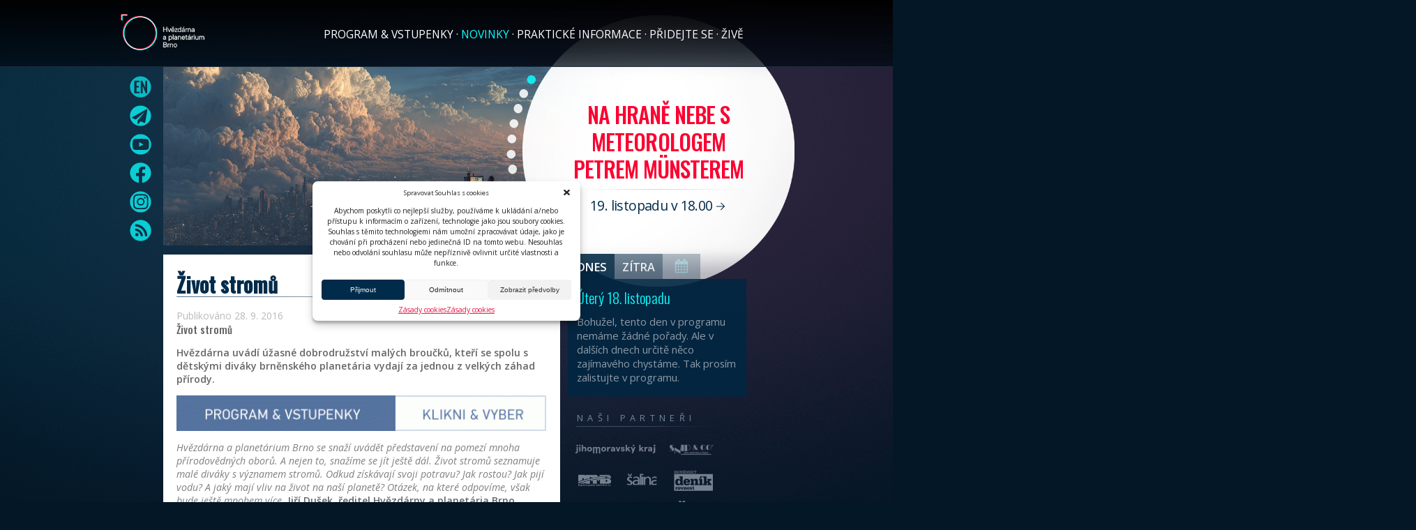

--- FILE ---
content_type: text/html; charset=UTF-8
request_url: https://www.hvezdarna.cz/newsletter/zivot-stromu-2/
body_size: 14311
content:
<html lang="cs">
<head>
	<meta http-equiv="content-type" content="text/html; charset=UTF-8">
	<meta name="description" content="Hvězdárna a planetárium Brno">
	<meta name="keywords" content="hvězdárna, planetárium, brno, astronomie, vesmír, hvězdy, kultura, věda">
	<meta name="robots" content="all">
	<meta name="viewport" content="width=device-width,initial-scale=1,shrink-to-fit=no,viewport-fit=cover">
	<meta name="theme-color" content="#010203" media="(prefers-color-scheme: dark)">
	<title>Život stromů  |  Hvězdárna a planetárium Brno</title>
	<!-- Facebook Pixel Code -->
	<script>
	!function(f,b,e,v,n,t,s)
	{if(f.fbq)return;n=f.fbq=function(){n.callMethod?
	n.callMethod.apply(n,arguments):n.queue.push(arguments)};
	if(!f._fbq)f._fbq=n;n.push=n;n.loaded=!0;n.version='2.0';
	n.queue=[];t=b.createElement(e);t.async=!0;
	t.src=v;s=b.getElementsByTagName(e)[0];
	s.parentNode.insertBefore(t,s)}(window,document,'script',
	'https://connect.facebook.net/en_US/fbevents.js');
	 fbq('init', '503213947078608'); 
	fbq('track', 'PageView');
	</script>
	<noscript>
	 <img height="1" width="1" 
	src="https://www.facebook.com/tr?id=503213947078608&ev=PageView
	&noscript=1"/>
	</noscript>
	<!-- End Facebook Pixel Code -->	<link rel="preconnect" href="https://fonts.gstatic.com" crossorigin>
	<link href="https://fonts.googleapis.com/css2?family=Open+Sans:ital,wght@0,400;0,600;1,400&family=Oswald:wght@300;500&display=swap" rel="stylesheet" rel="preload" as="style" />
	<link rel="apple-touch-icon" sizes="180x180" href="/apple-touch-icon.png">
	<link rel="icon" type="image/png" sizes="32x32" href="/favicon-32x32.png">
	<link rel="icon" type="image/png" sizes="16x16" href="/favicon-16x16.png">
	<link rel="manifest" href="/site.webmanifest">
	<meta name="msapplication-TileColor" content="#da532c">
	<meta name="theme-color" content="#ffffff">
	<meta property="og:url"                content="https://www.hvezdarna.cz/newsletter/zivot-stromu-2/" />
	<meta property="og:type"               content="article" />
	<meta property="og:title"              content="Život stromů | Hvězdárna a planetárium Brno" />
	<meta property="og:description"        content="Život stromů Hvězdárna uvádí úžasné dobrodružství malých broučků, kteří se spolu s dětskými diváky brněnského planetária vydají za jednou z velkých záhad přírody. Hvězdárna a planetárium Brno se snaží uvádět představení na pomezí mnoha přírodovědných oborů. A nejen to, snažíme se jít ještě dál. Život stromů seznamuje malé diváky s významem stromů." />
	<meta property="og:image"              content="https://www.hvezdarna.cz/wp-content/uploads/2025/11/251106.png" />
	<meta name='robots' content='max-image-preview:large' />
	<style>img:is([sizes="auto" i], [sizes^="auto," i]) { contain-intrinsic-size: 3000px 1500px }</style>
	<link rel="alternate" hreflang="cs" href="https://www.hvezdarna.cz/newsletter/zivot-stromu-2/" />
<link rel="alternate" hreflang="x-default" href="https://www.hvezdarna.cz/newsletter/zivot-stromu-2/" />
<link rel="alternate" type="application/rss+xml" title="Hvězdárna a planetárium Brno &raquo; RSS komentářů pro Život stromů" href="https://www.hvezdarna.cz/newsletter/zivot-stromu-2/feed/" />
<script type="text/javascript">
/* <![CDATA[ */
window._wpemojiSettings = {"baseUrl":"https:\/\/s.w.org\/images\/core\/emoji\/15.0.3\/72x72\/","ext":".png","svgUrl":"https:\/\/s.w.org\/images\/core\/emoji\/15.0.3\/svg\/","svgExt":".svg","source":{"concatemoji":"https:\/\/www.hvezdarna.cz\/wp-includes\/js\/wp-emoji-release.min.js?ver=6.7.4"}};
/*! This file is auto-generated */
!function(i,n){var o,s,e;function c(e){try{var t={supportTests:e,timestamp:(new Date).valueOf()};sessionStorage.setItem(o,JSON.stringify(t))}catch(e){}}function p(e,t,n){e.clearRect(0,0,e.canvas.width,e.canvas.height),e.fillText(t,0,0);var t=new Uint32Array(e.getImageData(0,0,e.canvas.width,e.canvas.height).data),r=(e.clearRect(0,0,e.canvas.width,e.canvas.height),e.fillText(n,0,0),new Uint32Array(e.getImageData(0,0,e.canvas.width,e.canvas.height).data));return t.every(function(e,t){return e===r[t]})}function u(e,t,n){switch(t){case"flag":return n(e,"\ud83c\udff3\ufe0f\u200d\u26a7\ufe0f","\ud83c\udff3\ufe0f\u200b\u26a7\ufe0f")?!1:!n(e,"\ud83c\uddfa\ud83c\uddf3","\ud83c\uddfa\u200b\ud83c\uddf3")&&!n(e,"\ud83c\udff4\udb40\udc67\udb40\udc62\udb40\udc65\udb40\udc6e\udb40\udc67\udb40\udc7f","\ud83c\udff4\u200b\udb40\udc67\u200b\udb40\udc62\u200b\udb40\udc65\u200b\udb40\udc6e\u200b\udb40\udc67\u200b\udb40\udc7f");case"emoji":return!n(e,"\ud83d\udc26\u200d\u2b1b","\ud83d\udc26\u200b\u2b1b")}return!1}function f(e,t,n){var r="undefined"!=typeof WorkerGlobalScope&&self instanceof WorkerGlobalScope?new OffscreenCanvas(300,150):i.createElement("canvas"),a=r.getContext("2d",{willReadFrequently:!0}),o=(a.textBaseline="top",a.font="600 32px Arial",{});return e.forEach(function(e){o[e]=t(a,e,n)}),o}function t(e){var t=i.createElement("script");t.src=e,t.defer=!0,i.head.appendChild(t)}"undefined"!=typeof Promise&&(o="wpEmojiSettingsSupports",s=["flag","emoji"],n.supports={everything:!0,everythingExceptFlag:!0},e=new Promise(function(e){i.addEventListener("DOMContentLoaded",e,{once:!0})}),new Promise(function(t){var n=function(){try{var e=JSON.parse(sessionStorage.getItem(o));if("object"==typeof e&&"number"==typeof e.timestamp&&(new Date).valueOf()<e.timestamp+604800&&"object"==typeof e.supportTests)return e.supportTests}catch(e){}return null}();if(!n){if("undefined"!=typeof Worker&&"undefined"!=typeof OffscreenCanvas&&"undefined"!=typeof URL&&URL.createObjectURL&&"undefined"!=typeof Blob)try{var e="postMessage("+f.toString()+"("+[JSON.stringify(s),u.toString(),p.toString()].join(",")+"));",r=new Blob([e],{type:"text/javascript"}),a=new Worker(URL.createObjectURL(r),{name:"wpTestEmojiSupports"});return void(a.onmessage=function(e){c(n=e.data),a.terminate(),t(n)})}catch(e){}c(n=f(s,u,p))}t(n)}).then(function(e){for(var t in e)n.supports[t]=e[t],n.supports.everything=n.supports.everything&&n.supports[t],"flag"!==t&&(n.supports.everythingExceptFlag=n.supports.everythingExceptFlag&&n.supports[t]);n.supports.everythingExceptFlag=n.supports.everythingExceptFlag&&!n.supports.flag,n.DOMReady=!1,n.readyCallback=function(){n.DOMReady=!0}}).then(function(){return e}).then(function(){var e;n.supports.everything||(n.readyCallback(),(e=n.source||{}).concatemoji?t(e.concatemoji):e.wpemoji&&e.twemoji&&(t(e.twemoji),t(e.wpemoji)))}))}((window,document),window._wpemojiSettings);
/* ]]> */
</script>
<style id='wp-emoji-styles-inline-css' type='text/css'>

	img.wp-smiley, img.emoji {
		display: inline !important;
		border: none !important;
		box-shadow: none !important;
		height: 1em !important;
		width: 1em !important;
		margin: 0 0.07em !important;
		vertical-align: -0.1em !important;
		background: none !important;
		padding: 0 !important;
	}
</style>
<link rel='stylesheet' id='wp-block-library-css' href='https://www.hvezdarna.cz/wp-includes/css/dist/block-library/style.min.css?ver=6.7.4' type='text/css' media='all' />
<style id='classic-theme-styles-inline-css' type='text/css'>
/*! This file is auto-generated */
.wp-block-button__link{color:#fff;background-color:#32373c;border-radius:9999px;box-shadow:none;text-decoration:none;padding:calc(.667em + 2px) calc(1.333em + 2px);font-size:1.125em}.wp-block-file__button{background:#32373c;color:#fff;text-decoration:none}
</style>
<style id='global-styles-inline-css' type='text/css'>
:root{--wp--preset--aspect-ratio--square: 1;--wp--preset--aspect-ratio--4-3: 4/3;--wp--preset--aspect-ratio--3-4: 3/4;--wp--preset--aspect-ratio--3-2: 3/2;--wp--preset--aspect-ratio--2-3: 2/3;--wp--preset--aspect-ratio--16-9: 16/9;--wp--preset--aspect-ratio--9-16: 9/16;--wp--preset--color--black: #000000;--wp--preset--color--cyan-bluish-gray: #abb8c3;--wp--preset--color--white: #ffffff;--wp--preset--color--pale-pink: #f78da7;--wp--preset--color--vivid-red: #cf2e2e;--wp--preset--color--luminous-vivid-orange: #ff6900;--wp--preset--color--luminous-vivid-amber: #fcb900;--wp--preset--color--light-green-cyan: #7bdcb5;--wp--preset--color--vivid-green-cyan: #00d084;--wp--preset--color--pale-cyan-blue: #8ed1fc;--wp--preset--color--vivid-cyan-blue: #0693e3;--wp--preset--color--vivid-purple: #9b51e0;--wp--preset--gradient--vivid-cyan-blue-to-vivid-purple: linear-gradient(135deg,rgba(6,147,227,1) 0%,rgb(155,81,224) 100%);--wp--preset--gradient--light-green-cyan-to-vivid-green-cyan: linear-gradient(135deg,rgb(122,220,180) 0%,rgb(0,208,130) 100%);--wp--preset--gradient--luminous-vivid-amber-to-luminous-vivid-orange: linear-gradient(135deg,rgba(252,185,0,1) 0%,rgba(255,105,0,1) 100%);--wp--preset--gradient--luminous-vivid-orange-to-vivid-red: linear-gradient(135deg,rgba(255,105,0,1) 0%,rgb(207,46,46) 100%);--wp--preset--gradient--very-light-gray-to-cyan-bluish-gray: linear-gradient(135deg,rgb(238,238,238) 0%,rgb(169,184,195) 100%);--wp--preset--gradient--cool-to-warm-spectrum: linear-gradient(135deg,rgb(74,234,220) 0%,rgb(151,120,209) 20%,rgb(207,42,186) 40%,rgb(238,44,130) 60%,rgb(251,105,98) 80%,rgb(254,248,76) 100%);--wp--preset--gradient--blush-light-purple: linear-gradient(135deg,rgb(255,206,236) 0%,rgb(152,150,240) 100%);--wp--preset--gradient--blush-bordeaux: linear-gradient(135deg,rgb(254,205,165) 0%,rgb(254,45,45) 50%,rgb(107,0,62) 100%);--wp--preset--gradient--luminous-dusk: linear-gradient(135deg,rgb(255,203,112) 0%,rgb(199,81,192) 50%,rgb(65,88,208) 100%);--wp--preset--gradient--pale-ocean: linear-gradient(135deg,rgb(255,245,203) 0%,rgb(182,227,212) 50%,rgb(51,167,181) 100%);--wp--preset--gradient--electric-grass: linear-gradient(135deg,rgb(202,248,128) 0%,rgb(113,206,126) 100%);--wp--preset--gradient--midnight: linear-gradient(135deg,rgb(2,3,129) 0%,rgb(40,116,252) 100%);--wp--preset--font-size--small: 13px;--wp--preset--font-size--medium: 20px;--wp--preset--font-size--large: 36px;--wp--preset--font-size--x-large: 42px;--wp--preset--spacing--20: 0.44rem;--wp--preset--spacing--30: 0.67rem;--wp--preset--spacing--40: 1rem;--wp--preset--spacing--50: 1.5rem;--wp--preset--spacing--60: 2.25rem;--wp--preset--spacing--70: 3.38rem;--wp--preset--spacing--80: 5.06rem;--wp--preset--shadow--natural: 6px 6px 9px rgba(0, 0, 0, 0.2);--wp--preset--shadow--deep: 12px 12px 50px rgba(0, 0, 0, 0.4);--wp--preset--shadow--sharp: 6px 6px 0px rgba(0, 0, 0, 0.2);--wp--preset--shadow--outlined: 6px 6px 0px -3px rgba(255, 255, 255, 1), 6px 6px rgba(0, 0, 0, 1);--wp--preset--shadow--crisp: 6px 6px 0px rgba(0, 0, 0, 1);}:where(.is-layout-flex){gap: 0.5em;}:where(.is-layout-grid){gap: 0.5em;}body .is-layout-flex{display: flex;}.is-layout-flex{flex-wrap: wrap;align-items: center;}.is-layout-flex > :is(*, div){margin: 0;}body .is-layout-grid{display: grid;}.is-layout-grid > :is(*, div){margin: 0;}:where(.wp-block-columns.is-layout-flex){gap: 2em;}:where(.wp-block-columns.is-layout-grid){gap: 2em;}:where(.wp-block-post-template.is-layout-flex){gap: 1.25em;}:where(.wp-block-post-template.is-layout-grid){gap: 1.25em;}.has-black-color{color: var(--wp--preset--color--black) !important;}.has-cyan-bluish-gray-color{color: var(--wp--preset--color--cyan-bluish-gray) !important;}.has-white-color{color: var(--wp--preset--color--white) !important;}.has-pale-pink-color{color: var(--wp--preset--color--pale-pink) !important;}.has-vivid-red-color{color: var(--wp--preset--color--vivid-red) !important;}.has-luminous-vivid-orange-color{color: var(--wp--preset--color--luminous-vivid-orange) !important;}.has-luminous-vivid-amber-color{color: var(--wp--preset--color--luminous-vivid-amber) !important;}.has-light-green-cyan-color{color: var(--wp--preset--color--light-green-cyan) !important;}.has-vivid-green-cyan-color{color: var(--wp--preset--color--vivid-green-cyan) !important;}.has-pale-cyan-blue-color{color: var(--wp--preset--color--pale-cyan-blue) !important;}.has-vivid-cyan-blue-color{color: var(--wp--preset--color--vivid-cyan-blue) !important;}.has-vivid-purple-color{color: var(--wp--preset--color--vivid-purple) !important;}.has-black-background-color{background-color: var(--wp--preset--color--black) !important;}.has-cyan-bluish-gray-background-color{background-color: var(--wp--preset--color--cyan-bluish-gray) !important;}.has-white-background-color{background-color: var(--wp--preset--color--white) !important;}.has-pale-pink-background-color{background-color: var(--wp--preset--color--pale-pink) !important;}.has-vivid-red-background-color{background-color: var(--wp--preset--color--vivid-red) !important;}.has-luminous-vivid-orange-background-color{background-color: var(--wp--preset--color--luminous-vivid-orange) !important;}.has-luminous-vivid-amber-background-color{background-color: var(--wp--preset--color--luminous-vivid-amber) !important;}.has-light-green-cyan-background-color{background-color: var(--wp--preset--color--light-green-cyan) !important;}.has-vivid-green-cyan-background-color{background-color: var(--wp--preset--color--vivid-green-cyan) !important;}.has-pale-cyan-blue-background-color{background-color: var(--wp--preset--color--pale-cyan-blue) !important;}.has-vivid-cyan-blue-background-color{background-color: var(--wp--preset--color--vivid-cyan-blue) !important;}.has-vivid-purple-background-color{background-color: var(--wp--preset--color--vivid-purple) !important;}.has-black-border-color{border-color: var(--wp--preset--color--black) !important;}.has-cyan-bluish-gray-border-color{border-color: var(--wp--preset--color--cyan-bluish-gray) !important;}.has-white-border-color{border-color: var(--wp--preset--color--white) !important;}.has-pale-pink-border-color{border-color: var(--wp--preset--color--pale-pink) !important;}.has-vivid-red-border-color{border-color: var(--wp--preset--color--vivid-red) !important;}.has-luminous-vivid-orange-border-color{border-color: var(--wp--preset--color--luminous-vivid-orange) !important;}.has-luminous-vivid-amber-border-color{border-color: var(--wp--preset--color--luminous-vivid-amber) !important;}.has-light-green-cyan-border-color{border-color: var(--wp--preset--color--light-green-cyan) !important;}.has-vivid-green-cyan-border-color{border-color: var(--wp--preset--color--vivid-green-cyan) !important;}.has-pale-cyan-blue-border-color{border-color: var(--wp--preset--color--pale-cyan-blue) !important;}.has-vivid-cyan-blue-border-color{border-color: var(--wp--preset--color--vivid-cyan-blue) !important;}.has-vivid-purple-border-color{border-color: var(--wp--preset--color--vivid-purple) !important;}.has-vivid-cyan-blue-to-vivid-purple-gradient-background{background: var(--wp--preset--gradient--vivid-cyan-blue-to-vivid-purple) !important;}.has-light-green-cyan-to-vivid-green-cyan-gradient-background{background: var(--wp--preset--gradient--light-green-cyan-to-vivid-green-cyan) !important;}.has-luminous-vivid-amber-to-luminous-vivid-orange-gradient-background{background: var(--wp--preset--gradient--luminous-vivid-amber-to-luminous-vivid-orange) !important;}.has-luminous-vivid-orange-to-vivid-red-gradient-background{background: var(--wp--preset--gradient--luminous-vivid-orange-to-vivid-red) !important;}.has-very-light-gray-to-cyan-bluish-gray-gradient-background{background: var(--wp--preset--gradient--very-light-gray-to-cyan-bluish-gray) !important;}.has-cool-to-warm-spectrum-gradient-background{background: var(--wp--preset--gradient--cool-to-warm-spectrum) !important;}.has-blush-light-purple-gradient-background{background: var(--wp--preset--gradient--blush-light-purple) !important;}.has-blush-bordeaux-gradient-background{background: var(--wp--preset--gradient--blush-bordeaux) !important;}.has-luminous-dusk-gradient-background{background: var(--wp--preset--gradient--luminous-dusk) !important;}.has-pale-ocean-gradient-background{background: var(--wp--preset--gradient--pale-ocean) !important;}.has-electric-grass-gradient-background{background: var(--wp--preset--gradient--electric-grass) !important;}.has-midnight-gradient-background{background: var(--wp--preset--gradient--midnight) !important;}.has-small-font-size{font-size: var(--wp--preset--font-size--small) !important;}.has-medium-font-size{font-size: var(--wp--preset--font-size--medium) !important;}.has-large-font-size{font-size: var(--wp--preset--font-size--large) !important;}.has-x-large-font-size{font-size: var(--wp--preset--font-size--x-large) !important;}
:where(.wp-block-post-template.is-layout-flex){gap: 1.25em;}:where(.wp-block-post-template.is-layout-grid){gap: 1.25em;}
:where(.wp-block-columns.is-layout-flex){gap: 2em;}:where(.wp-block-columns.is-layout-grid){gap: 2em;}
:root :where(.wp-block-pullquote){font-size: 1.5em;line-height: 1.6;}
</style>
<link rel='stylesheet' id='wpml-blocks-css' href='https://www.hvezdarna.cz/wp-content/plugins/sitepress-multilingual-cms/dist/css/blocks/styles.css?ver=4.6.15' type='text/css' media='all' />
<link rel='stylesheet' id='cmplz-general-css' href='https://www.hvezdarna.cz/wp-content/plugins/complianz-gdpr/assets/css/cookieblocker.min.css?ver=1738305015' type='text/css' media='all' />
<link rel='stylesheet' id='hv_style-css' href='https://www.hvezdarna.cz/wp-content/themes/hvezdarna/assets/styles/style.css?ver=1.5.8' type='text/css' media='(min-width: 960px)' />
<link rel='stylesheet' id='hv_style_mobile-css' href='https://www.hvezdarna.cz/wp-content/themes/hvezdarna/assets/styles/style-mobile.css?ver=1.5.8' type='text/css' media='(max-width: 959px)' />
<link rel='stylesheet' id='hv_style_banner_alt-css' href='https://www.hvezdarna.cz/wp-content/themes/hvezdarna/assets/styles/style-banner-alt.css?ver=1.5.8' type='text/css' media='all' />
<script type="text/javascript" id="hv_effects_script-js-extra">
/* <![CDATA[ */
var hv_object = {"slides":[{"src":"https:\/\/www.hvezdarna.cz\/wp-content\/uploads\/2025\/11\/251106.png","title":"Na hran\u011b nebe s meteorologem Petrem M\u00fcnsterem","desc":"19. listopadu v 18.00","href":"https:\/\/www.brnoid.cz\/cs\/hvezdarna-vstupenky?e=31253"},{"src":"https:\/\/www.hvezdarna.cz\/wp-content\/uploads\/2025\/09\/Mraky-FFB-letak-2-CMYK_observatormraky_1000x400.png","title":"Na hran\u011b nebe ","desc":"Tam, kde kon\u010d\u00ed mraky, za\u010d\u00edn\u00e1 vesm\u00edr. ","href":"https:\/\/www.nahranenebe.cz\/"},{"src":"https:\/\/www.hvezdarna.cz\/wp-content\/uploads\/2025\/09\/KSZS.png","title":"Ko\u010di\u010d\u00ed dobrodru\u017estv\u00ed za super\u00fapl\u0148ku","desc":"Zt\u0159e\u0161t\u011bn\u00e1 poh\u00e1dkov\u00e1 premi\u00e9ra.","href":"https:\/\/www.hvezdarna.cz\/porad\/kocici-dobrodruzstvi-za-superuplnku\/"},{"src":"https:\/\/www.hvezdarna.cz\/wp-content\/uploads\/2024\/12\/WEB_banner_1000x400.jpg","title":"Velk\u00e9 dobrodru\u017estv\u00ed v&nbsp;mal\u00e9 Slune\u010dn\u00ed soustav\u011b","desc":"sv\u011btov\u00e1 3D premi\u00e9ra","href":"https:\/\/www.hvezdarna.cz\/porad\/velke-dobrodruzstvi-v-male-slunecni-soustave\/"},{"src":"https:\/\/www.hvezdarna.cz\/wp-content\/uploads\/2023\/03\/230308.jpg","title":"Show ofici\u00e1ln\u011b schv\u00e1len\u00e1 legend\u00e1rn\u00ed skupinou","desc":"","href":"https:\/\/www.hvezdarna.cz\/porad\/pink-floyds-the-dark-side-of-the-moon\/"},{"src":"https:\/\/www.hvezdarna.cz\/wp-content\/uploads\/2025\/08\/Mozek-banner-na-web.png","title":"Hlava pln\u00e1 otazn\u00edk\u016f: O&nbsp;v\u00fdzkumu mozku","desc":"Podzimn\u00ed cyklus p\u0159edn\u00e1\u0161ek","href":"https:\/\/www.hvezdarna.cz\/novinky\/hlava-plna-otazniku-o-vyzkumu-mozku\/"},{"src":"https:\/\/www.hvezdarna.cz\/wp-content\/uploads\/2025\/10\/CT-D-web-HaP-1000x400-1.png","title":"Vydejte se s n\u00e1mi do sv\u011bta fantazie!","desc":"","href":"https:\/\/www.hvezdarna.cz\/novinky\/fantaziruj-s-deckem\/"}],"dir_uri":"https:\/\/www.hvezdarna.cz\/wp-content\/themes\/hvezdarna"};
/* ]]> */
</script>
<script type="text/javascript" src="https://www.hvezdarna.cz/wp-content/themes/hvezdarna/assets/scripts/effects.js?ver=1.3.3" id="hv_effects_script-js"></script>
<link rel="https://api.w.org/" href="https://www.hvezdarna.cz/wp-json/" /><link rel="alternate" title="JSON" type="application/json" href="https://www.hvezdarna.cz/wp-json/wp/v2/posts/6124" /><link rel="EditURI" type="application/rsd+xml" title="RSD" href="https://www.hvezdarna.cz/xmlrpc.php?rsd" />
<meta name="generator" content="WordPress 6.7.4" />
<link rel="canonical" href="https://www.hvezdarna.cz/newsletter/zivot-stromu-2/" />
<link rel='shortlink' href='https://www.hvezdarna.cz/?p=6124' />
<link rel="alternate" title="oEmbed (JSON)" type="application/json+oembed" href="https://www.hvezdarna.cz/wp-json/oembed/1.0/embed?url=https%3A%2F%2Fwww.hvezdarna.cz%2Fnewsletter%2Fzivot-stromu-2%2F" />
<link rel="alternate" title="oEmbed (XML)" type="text/xml+oembed" href="https://www.hvezdarna.cz/wp-json/oembed/1.0/embed?url=https%3A%2F%2Fwww.hvezdarna.cz%2Fnewsletter%2Fzivot-stromu-2%2F&#038;format=xml" />
<meta name="generator" content="WPML ver:4.6.15 stt:9,1;" />
			<style>.cmplz-hidden {
					display: none !important;
				}</style>		<style type="text/css" id="wp-custom-css">
			.clearfix:after {
  visibility: hidden;
  display: block;
  font-size: 0;
  content: " ";
  clear: both;
  height: 0;
}
* html .clearfix             { zoom: 1; } /* IE6 */
*:first-child+html .clearfix { zoom: 1; } /* IE7 */

html { margin-top: 0 !important; }
* html body { margin-top: 0 !important; }		</style>
		</head>
<body>
<div id="header-background"></div>
<div id="header">
	<a href="https://www.hvezdarna.cz" id="header-logo"><img alt="" src="https://www.hvezdarna.cz/wp-content/uploads/2021/02/HPB_logotyp_trans.png"></a>
    <div class="menu-main-menu-container"><ul id="header-menu" class="menu"><li id="menu-item-8896" class="menu-item menu-item-type-post_type menu-item-object-page menu-item-home menu-item-8896"><a href="https://www.hvezdarna.cz/">Program &#038; vstupenky</a></li>
<li id="menu-item-8735" class="menu-item menu-item-type-post_type menu-item-object-page current_page_parent menu-item-8735"><a href="https://www.hvezdarna.cz/novinky/">Novinky</a></li>
<li id="menu-item-8736" class="menu-item menu-item-type-post_type menu-item-object-page menu-item-has-children menu-item-8736"><a href="https://www.hvezdarna.cz/prakticke-informace/">Praktické informace</a>
<ul class="sub-menu">
	<li id="menu-item-8797" class="menu-item menu-item-type-post_type menu-item-object-page menu-item-8797"><a href="https://www.hvezdarna.cz/prakticke-informace/o-nas/">O nás</a></li>
	<li id="menu-item-8798" class="menu-item menu-item-type-post_type menu-item-object-page menu-item-8798"><a href="https://www.hvezdarna.cz/prakticke-informace/v-zornem-poli/">Média</a></li>
	<li id="menu-item-12736" class="menu-item menu-item-type-custom menu-item-object-custom menu-item-12736"><a href="https://www.hvezdarna.cz/prohlidka/">Prohlídka</a></li>
	<li id="menu-item-8799" class="menu-item menu-item-type-post_type menu-item-object-page menu-item-8799"><a href="https://www.hvezdarna.cz/prakticke-informace/pracovnici/">Pracovníci</a></li>
	<li id="menu-item-8800" class="menu-item menu-item-type-post_type menu-item-object-page menu-item-8800"><a href="https://www.hvezdarna.cz/prakticke-informace/navstevni-rad/">Provozní řád</a></li>
</ul>
</li>
<li id="menu-item-8737" class="menu-item menu-item-type-post_type menu-item-object-page menu-item-has-children menu-item-8737"><a href="https://www.hvezdarna.cz/pridejte-se/">Přidejte se</a>
<ul class="sub-menu">
	<li id="menu-item-8801" class="menu-item menu-item-type-post_type menu-item-object-page menu-item-8801"><a href="https://www.hvezdarna.cz/pridejte-se/podporte-nas/">Podpořte nás!</a></li>
	<li id="menu-item-8802" class="menu-item menu-item-type-post_type menu-item-object-page menu-item-8802"><a href="https://www.hvezdarna.cz/pridejte-se/pronajmy/">Pronájmy</a></li>
	<li id="menu-item-8803" class="menu-item menu-item-type-post_type menu-item-object-page menu-item-8803"><a href="https://www.hvezdarna.cz/pridejte-se/svatby/">Svatby</a></li>
	<li id="menu-item-8804" class="menu-item menu-item-type-post_type menu-item-object-page menu-item-8804"><a href="https://www.hvezdarna.cz/pridejte-se/reklama/">Reklama</a></li>
	<li id="menu-item-8805" class="menu-item menu-item-type-post_type menu-item-object-page menu-item-8805"><a href="https://www.hvezdarna.cz/pridejte-se/astronomicky-kurz/">Astronomický kurz</a></li>
</ul>
</li>
<li id="menu-item-8738" class="menu-item menu-item-type-post_type menu-item-object-page menu-item-has-children menu-item-8738"><a href="https://www.hvezdarna.cz/zive/">Živě</a>
<ul class="sub-menu">
	<li id="menu-item-8955" class="menu-item menu-item-type-custom menu-item-object-custom menu-item-8955"><a href="https://prohlidka.hvezdarna.cz/">Prohlídka</a></li>
	<li id="menu-item-8810" class="menu-item menu-item-type-post_type menu-item-object-page menu-item-8810"><a href="https://www.hvezdarna.cz/zive/kamera/">Rozhledna</a></li>
	<li id="menu-item-8811" class="menu-item menu-item-type-post_type menu-item-object-page menu-item-8811"><a href="https://www.hvezdarna.cz/zive/meteostanice/">Meteostanice</a></li>
	<li id="menu-item-8808" class="menu-item menu-item-type-post_type menu-item-object-page menu-item-8808"><a href="https://www.hvezdarna.cz/zive/astronomicky-kurz/">Astronomický kurz</a></li>
	<li id="menu-item-8809" class="menu-item menu-item-type-post_type menu-item-object-page menu-item-8809"><a href="https://www.hvezdarna.cz/zive/astronomicka-mapa-cr/">Astronomická mapa</a></li>
</ul>
</li>
</ul></div></div> <!-- header -->
<div id="header-mobile">
	<a href="https://www.hvezdarna.cz" id="header-mobile-logo"><img alt="" src="https://www.hvezdarna.cz/wp-content/uploads/2021/02/HPB_logotyp_trans.png"></a>
	<a href="javascript:mobileMenuOnOff()" id="header-mobile-menubutton"><img alt="Menu" src="https://www.hvezdarna.cz/wp-content/themes/hvezdarna/assets/images/icons/menu.svg"></a>
	<a href="https://www.hvezdarna.cz/en/" id="header-mobile-englishbutton"><img alt="English" src="https://www.hvezdarna.cz/wp-content/themes/hvezdarna/assets/images/icons/menu-english-2.svg"></a>	<div class="cleaner"></div>
    <div class="menu-main-menu-container"><ul id="header-mobile-menu" class="menu"><li class="menu-item menu-item-type-post_type menu-item-object-page menu-item-home menu-item-8896"><a href="https://www.hvezdarna.cz/">Program &#038; vstupenky</a></li>
<li class="menu-item menu-item-type-post_type menu-item-object-page current_page_parent menu-item-8735"><a href="https://www.hvezdarna.cz/novinky/">Novinky</a></li>
<li class="menu-item menu-item-type-post_type menu-item-object-page menu-item-has-children menu-item-8736"><a href="https://www.hvezdarna.cz/prakticke-informace/">Praktické informace</a>
<ul class="sub-menu">
	<li class="menu-item menu-item-type-post_type menu-item-object-page menu-item-8797"><a href="https://www.hvezdarna.cz/prakticke-informace/o-nas/">O nás</a></li>
	<li class="menu-item menu-item-type-post_type menu-item-object-page menu-item-8798"><a href="https://www.hvezdarna.cz/prakticke-informace/v-zornem-poli/">Média</a></li>
	<li class="menu-item menu-item-type-custom menu-item-object-custom menu-item-12736"><a href="https://www.hvezdarna.cz/prohlidka/">Prohlídka</a></li>
	<li class="menu-item menu-item-type-post_type menu-item-object-page menu-item-8799"><a href="https://www.hvezdarna.cz/prakticke-informace/pracovnici/">Pracovníci</a></li>
	<li class="menu-item menu-item-type-post_type menu-item-object-page menu-item-8800"><a href="https://www.hvezdarna.cz/prakticke-informace/navstevni-rad/">Provozní řád</a></li>
</ul>
</li>
<li class="menu-item menu-item-type-post_type menu-item-object-page menu-item-has-children menu-item-8737"><a href="https://www.hvezdarna.cz/pridejte-se/">Přidejte se</a>
<ul class="sub-menu">
	<li class="menu-item menu-item-type-post_type menu-item-object-page menu-item-8801"><a href="https://www.hvezdarna.cz/pridejte-se/podporte-nas/">Podpořte nás!</a></li>
	<li class="menu-item menu-item-type-post_type menu-item-object-page menu-item-8802"><a href="https://www.hvezdarna.cz/pridejte-se/pronajmy/">Pronájmy</a></li>
	<li class="menu-item menu-item-type-post_type menu-item-object-page menu-item-8803"><a href="https://www.hvezdarna.cz/pridejte-se/svatby/">Svatby</a></li>
	<li class="menu-item menu-item-type-post_type menu-item-object-page menu-item-8804"><a href="https://www.hvezdarna.cz/pridejte-se/reklama/">Reklama</a></li>
	<li class="menu-item menu-item-type-post_type menu-item-object-page menu-item-8805"><a href="https://www.hvezdarna.cz/pridejte-se/astronomicky-kurz/">Astronomický kurz</a></li>
</ul>
</li>
<li class="menu-item menu-item-type-post_type menu-item-object-page menu-item-has-children menu-item-8738"><a href="https://www.hvezdarna.cz/zive/">Živě</a>
<ul class="sub-menu">
	<li class="menu-item menu-item-type-custom menu-item-object-custom menu-item-8955"><a href="https://prohlidka.hvezdarna.cz/">Prohlídka</a></li>
	<li class="menu-item menu-item-type-post_type menu-item-object-page menu-item-8810"><a href="https://www.hvezdarna.cz/zive/kamera/">Rozhledna</a></li>
	<li class="menu-item menu-item-type-post_type menu-item-object-page menu-item-8811"><a href="https://www.hvezdarna.cz/zive/meteostanice/">Meteostanice</a></li>
	<li class="menu-item menu-item-type-post_type menu-item-object-page menu-item-8808"><a href="https://www.hvezdarna.cz/zive/astronomicky-kurz/">Astronomický kurz</a></li>
	<li class="menu-item menu-item-type-post_type menu-item-object-page menu-item-8809"><a href="https://www.hvezdarna.cz/zive/astronomicka-mapa-cr/">Astronomická mapa</a></li>
</ul>
</li>
</ul></div></div> <!-- header-mobile -->
<div id="content">
	<div id="banner">
		<ul id="desktop-icons">
            <li><a href="https://www.hvezdarna.cz/en/"><img alt="English" src="https://www.hvezdarna.cz/wp-content/themes/hvezdarna/assets/images/icons/menu-english.svg"></a></li>	<li><a href="https://www.hvezdarna.cz/zpravodaj"><img alt="Zpravodaj" src="https://www.hvezdarna.cz/wp-content/themes/hvezdarna/assets/images/icons/menu-zpravodaj.svg"></a></li>
    <li><a href="https://www.youtube.com/user/brnoobservatory" target="_blank"><img alt="Youtube" src="https://www.hvezdarna.cz/wp-content/themes/hvezdarna/assets/images/icons/menu-youtube.svg"></a></li>
    <li><a href="https://www.facebook.com/hvezdarna.brno" target="_blank"><img alt="Facebook" src="https://www.hvezdarna.cz/wp-content/themes/hvezdarna/assets/images/icons/menu-facebook.svg"></a></li>
    <li><a href="https://www.instagram.com/brnoplanetarium/" target="_blank"><img alt="Instagram" src="https://www.hvezdarna.cz/wp-content/themes/hvezdarna/assets/images/icons/menu-instagram.svg"></a></li>
<li><a href="https://www.hvezdarna.cz/feed/"><img alt="RSS" src="https://www.hvezdarna.cz/wp-content/themes/hvezdarna/assets/images/icons/menu-rss.svg"></a></li>		</ul> <!-- desktop-icons -->
		<a href="" id="banner-href"></a>
		<a href="" id="banner-img"><img alt="Banner" src="https://www.hvezdarna.cz/wp-content/themes/hvezdarna/assets/images/img/trans.gif" id="banner-img-img"></a>
		<a href="" id="banner-img-loader"><img alt="Banner loader" src="https://www.hvezdarna.cz/wp-content/themes/hvezdarna/assets/images/img/trans.gif" id="banner-img-loader-img"></a>
		<div id="banner-tecky"></div>
		<div id="banner-desc"><h2 id="banner-desc-h2"></h2></div>
		<script type="text/javascript">banneryInit(8000);</script>
		<div class="cleaner"></div>
	</div> <!-- banner -->


	<div id="mainbar">
		<div id="main-page-content">
			<h2>Život stromů</h2>
			<div class="main-page-post-date">Publikováno 28. 9. 2016</div>
			<h1>Život stromů</h1>
<p><strong>Hvězdárna uvádí úžasné dobrodružství malých broučků, kteří se spolu s dětskými diváky brněnského planetária vydají za jednou z velkých záhad přírody.</strong></p>
<p><a href="http://vstupenky.hvezdarna.cz/hvezdarna-a-planetarium-brno/myprofile/list/titledetail/4841-zivot-stromu"><img decoding="async" class="aligncenter size-medium wp-image-6108" src="https://www.hvezdarna.cz/wp-content/uploads/label52311-2-520x50.gif" alt="http://vstupenky.hvezdarna.cz/hvezdarna-a-planetarium-brno/myprofile/list/titledetail/5126-pristi-zastavka-vesmir" width="520" height="50" /></a></p>
<p><em>Hvězdárna a planetárium Brno se snaží uvádět představení na pomezí mnoha přírodovědných oborů. A nejen to, snažíme se jít ještě dál. Život stromů seznamuje malé diváky s významem stromů. Odkud získávají svoji potravu? Jak rostou? Jak pijí vodu? A jaký mají vliv na život na naší planetě? Otázek, na které odpovíme, však bude ještě mnohem více.</em> <strong>Jiří Dušek, ředitel Hvězdárny a planetária Brno</strong></p>
<p style="text-align: center;"><iframe src="https://www.youtube.com/embed/DZFKwqzyMzc?list=PL1y47zLr2scW-yCLvg5e5lgFIYNoUV6fH" width="520" height="293" frameborder="0" allowfullscreen="allowfullscreen"></iframe></p>
<p style="text-align: center;"><em>Podívejte se <a href="https://youtu.be/DZFKwqzyMzc">na ukázku z představení</a> na našem Youtube kanálu.</em></p>
<p>Na nic nečekejte a vydejte se s beruškou Dorotkou a jejím kamarádem, světlušákem Mirkem, na dobrodružnou cestu za poznáním záhadného světa stromů. Animovaný příběh – pohledem drobného hmyzu – představí nejmenším divákům kouzlo mikrokosmu. Dorotka a Mirek spolu s dalšími kamarády připravují školní film o největší záhadě přírody. Navštívíme nejen broučí školu, ale také louku a les. . Ale jinak, než jak jsme zvyklí… Doslova se staneme součástí života stromů. Ostatně, jak dodává Mirek: Musím říct, že ten chlorofyl a ta fotosyntéza mi pěkně rozžhavila lampičku.</p>
<p><em>Společnost Reef Production, která produkovala toto představení, doprovází každou premiéru vysázením 50 stromů v rámci projektu Plant-for-the-Planet. Cílem je vysadit 1 miliardu stromů, které by absorbovali čtvrtinu člověkem produkovaného oxidu uhličitého. Této iniciativy si samozřejmě velmi vážíme, a proto jsme se rozhodli přidat dalších 50 stromů přímo ve městě Brně. Sázeny budou postupně, ve vhodném období na vhodných místech v průběhu roku.</em> <strong>Jiří Dušek, ředitel Hvězdárny a planetária Brno</strong></p>
<p>Projekce v digitálním planetáriu v rozsahu 360 stupňů nabízí intenzivní, velmi poutavé zážitky. Obraz, který vás obklopí, působí snad na všechny smysly diváků. Příběh Život stromů pochází z dílny společnosti Reef Production, předního tvůrce pořadů pro digitální planetária. Animace, modely zvířátek, ale také práce se zvukem v prostoru pod obří polokulovitou projekční plochou, se řadí mezi ty nejlepší produkce na světě. České znění pořadu namluvili herci Městského divadla Brno.</p>
<p><strong>Součástí představení je prohlídka hvězdné oblohy – ukázka několika jasných hvězd a nejnápadnějších souhvězdí a také povídání o ročních obdobích doprovázené – opět – jedinečnými animacemi. Představení Život stromů uvádí Hvězdárna a planetárium Brno po celý říjen a listopad vždy o víkendu.</strong></p>
<p><a href="https://www.hvezdarna.cz/wp-content/uploads/Sc01_Sh01__1920x1080__0250.jpg"><img fetchpriority="high" decoding="async" class="aligncenter size-medium wp-image-6116" src="https://www.hvezdarna.cz/wp-content/uploads/Sc01_Sh01__1920x1080__0250-520x293.jpg" alt="sc01_sh01__1920x1080__0250" width="520" height="293" srcset="https://www.hvezdarna.cz/wp-content/uploads/Sc01_Sh01__1920x1080__0250-520x293.jpg 520w, https://www.hvezdarna.cz/wp-content/uploads/Sc01_Sh01__1920x1080__0250-829x466.jpg 829w, https://www.hvezdarna.cz/wp-content/uploads/Sc01_Sh01__1920x1080__0250-1024x576.jpg 1024w, https://www.hvezdarna.cz/wp-content/uploads/Sc01_Sh01__1920x1080__0250-768x432.jpg 768w, https://www.hvezdarna.cz/wp-content/uploads/Sc01_Sh01__1920x1080__0250-1536x864.jpg 1536w, https://www.hvezdarna.cz/wp-content/uploads/Sc01_Sh01__1920x1080__0250.jpg 1920w" sizes="(max-width: 520px) 100vw, 520px" /></a></p>
<p><a href="https://www.hvezdarna.cz/wp-content/uploads/Sc02_Sh09__1920x1080__1212.jpg"><img decoding="async" class="aligncenter size-medium wp-image-6117" src="https://www.hvezdarna.cz/wp-content/uploads/Sc02_Sh09__1920x1080__1212-520x293.jpg" alt="sc02_sh09__1920x1080__1212" width="520" height="293" srcset="https://www.hvezdarna.cz/wp-content/uploads/Sc02_Sh09__1920x1080__1212-520x293.jpg 520w, https://www.hvezdarna.cz/wp-content/uploads/Sc02_Sh09__1920x1080__1212-829x466.jpg 829w, https://www.hvezdarna.cz/wp-content/uploads/Sc02_Sh09__1920x1080__1212-1024x576.jpg 1024w, https://www.hvezdarna.cz/wp-content/uploads/Sc02_Sh09__1920x1080__1212-768x432.jpg 768w, https://www.hvezdarna.cz/wp-content/uploads/Sc02_Sh09__1920x1080__1212-1536x864.jpg 1536w, https://www.hvezdarna.cz/wp-content/uploads/Sc02_Sh09__1920x1080__1212.jpg 1920w" sizes="(max-width: 520px) 100vw, 520px" /></a></p>
<p><a href="https://www.hvezdarna.cz/wp-content/uploads/Sc06_Sh22__1920x1080__7073.jpg"><img decoding="async" class="aligncenter size-medium wp-image-6118" src="https://www.hvezdarna.cz/wp-content/uploads/Sc06_Sh22__1920x1080__7073-520x293.jpg" alt="sc06_sh22__1920x1080__7073" width="520" height="293" srcset="https://www.hvezdarna.cz/wp-content/uploads/Sc06_Sh22__1920x1080__7073-520x293.jpg 520w, https://www.hvezdarna.cz/wp-content/uploads/Sc06_Sh22__1920x1080__7073-829x466.jpg 829w, https://www.hvezdarna.cz/wp-content/uploads/Sc06_Sh22__1920x1080__7073-1024x576.jpg 1024w, https://www.hvezdarna.cz/wp-content/uploads/Sc06_Sh22__1920x1080__7073-768x432.jpg 768w, https://www.hvezdarna.cz/wp-content/uploads/Sc06_Sh22__1920x1080__7073-1536x864.jpg 1536w, https://www.hvezdarna.cz/wp-content/uploads/Sc06_Sh22__1920x1080__7073.jpg 1920w" sizes="(max-width: 520px) 100vw, 520px" /></a></p>
<p><a href="https://www.hvezdarna.cz/wp-content/uploads/Sc06_Sh03__1920x1080__1485.jpg"><img decoding="async" class="aligncenter size-medium wp-image-6119" src="https://www.hvezdarna.cz/wp-content/uploads/Sc06_Sh03__1920x1080__1485-520x293.jpg" alt="sc06_sh03__1920x1080__1485" width="520" height="293" srcset="https://www.hvezdarna.cz/wp-content/uploads/Sc06_Sh03__1920x1080__1485-520x293.jpg 520w, https://www.hvezdarna.cz/wp-content/uploads/Sc06_Sh03__1920x1080__1485-829x466.jpg 829w, https://www.hvezdarna.cz/wp-content/uploads/Sc06_Sh03__1920x1080__1485-1024x576.jpg 1024w, https://www.hvezdarna.cz/wp-content/uploads/Sc06_Sh03__1920x1080__1485-768x432.jpg 768w, https://www.hvezdarna.cz/wp-content/uploads/Sc06_Sh03__1920x1080__1485-1536x864.jpg 1536w, https://www.hvezdarna.cz/wp-content/uploads/Sc06_Sh03__1920x1080__1485.jpg 1920w" sizes="(max-width: 520px) 100vw, 520px" /></a></p>
<p><a href="https://www.hvezdarna.cz/wp-content/uploads/Sc20_Sh01__1920x1080__0994.jpg"><img decoding="async" class="aligncenter size-medium wp-image-6120" src="https://www.hvezdarna.cz/wp-content/uploads/Sc20_Sh01__1920x1080__0994-520x293.jpg" alt="sc20_sh01__1920x1080__0994" width="520" height="293" srcset="https://www.hvezdarna.cz/wp-content/uploads/Sc20_Sh01__1920x1080__0994-520x293.jpg 520w, https://www.hvezdarna.cz/wp-content/uploads/Sc20_Sh01__1920x1080__0994-829x466.jpg 829w, https://www.hvezdarna.cz/wp-content/uploads/Sc20_Sh01__1920x1080__0994-1024x576.jpg 1024w, https://www.hvezdarna.cz/wp-content/uploads/Sc20_Sh01__1920x1080__0994-768x432.jpg 768w, https://www.hvezdarna.cz/wp-content/uploads/Sc20_Sh01__1920x1080__0994-1536x864.jpg 1536w, https://www.hvezdarna.cz/wp-content/uploads/Sc20_Sh01__1920x1080__0994.jpg 1920w" sizes="(max-width: 520px) 100vw, 520px" /></a></p>
<p>&#8212;</p>
			<div class="odkaz-zpet-outer"><a href="javascript:showShareIcons(1)" class="odkaz-sdilet" id="odkaz-sdilet-1">Sdílet</a>
		<div class="odkaz-sdilet-icons" id="odkaz-sdilet-icons-1"><a href="https://www.facebook.com/sharer/sharer.php?u=https%3A%2F%2Fwww.hvezdarna.cz%2Fnewsletter%2Fzivot-stromu-2%2F" target="_blank"><svg xmlns="http://www.w3.org/2000/svg" class="shareButton shareButtonFacebook" viewBox="-5 -5 42 42"><path d="M17.78 27.5V17.008h3.522l.527-4.09h-4.05v-2.61c0-1.182.33-1.99 2.023-1.99h2.166V4.66c-.375-.05-1.66-.16-3.155-.16-3.123 0-5.26 1.905-5.26 5.405v3.016h-3.53v4.09h3.53V27.5h4.223z" fill="#80ffff"></path></svg></a><a href="http://twitter.com/intent/tweet?text=%C5%BDivot%20strom%C5%AF%20%20%7C%20%20Hv%C4%9Bzd%C3%A1rna%20a%20planet%C3%A1rium%20Brno&url=https%3A%2F%2Fwww.hvezdarna.cz%2Fnewsletter%2Fzivot-stromu-2%2F" target="_blank"><svg xmlns="http://www.w3.org/2000/svg" class="shareButton shareButtonTwitter" viewBox="-5 -5 42 42"><path d="M28 8.557a9.913 9.913 0 0 1-2.828.775 4.93 4.93 0 0 0 2.166-2.725 9.738 9.738 0 0 1-3.13 1.194 4.92 4.92 0 0 0-3.593-1.55 4.924 4.924 0 0 0-4.794 6.049c-4.09-.21-7.72-2.17-10.15-5.15a4.942 4.942 0 0 0-.665 2.477c0 1.71.87 3.214 2.19 4.1a4.968 4.968 0 0 1-2.23-.616v.06c0 2.39 1.7 4.38 3.952 4.83-.414.115-.85.174-1.297.174-.318 0-.626-.03-.928-.086a4.935 4.935 0 0 0 4.6 3.42 9.893 9.893 0 0 1-6.114 2.107c-.398 0-.79-.023-1.175-.068a13.953 13.953 0 0 0 7.55 2.213c9.056 0 14.01-7.507 14.01-14.013 0-.213-.005-.426-.015-.637.96-.695 1.795-1.56 2.455-2.55z" fill="#80ffff"></path></svg></a><a href="javascript:window.open('mailto:?subject=' + decodeURIComponent('%C5%BDivot%20strom%C5%AF%20%20%7C%20%20Hv%C4%9Bzd%C3%A1rna%20a%20planet%C3%A1rium%20Brno' ).replace('&', '%26') + '&body=' + decodeURIComponent('https%3A%2F%2Fwww.hvezdarna.cz%2Fnewsletter%2Fzivot-stromu-2%2F' ), '_blank')"><svg xmlns="http://www.w3.org/2000/svg" class="shareButton shareButtonEmail" viewBox="-4 -4 42 42"><path d="M 5.5 11 h 23 v 1 l -11 6 l -11 -6 v -1 m 0 2 l 11 6 l 11 -6 v 11 h -22 v -11" fill="#80ffff"></path></svg></a></div><a href="/novinky" class="odkaz-zpet">Zpět na novinky</a></div>
		</div>
	</div> <!-- mainbar -->
	<div id="sidebar">
	<a href="javascript:sidebarShowProgram(1)"><h4 class="sidebar-title" id="sidebar-title-day1">Dnes</h4></a><!--
	--><a href="javascript:sidebarShowProgram(2)"><h4 class="sidebar-title sidebar-title2" id="sidebar-title-day2">Zítra</h4></a><!--
	--><a href="https://www.hvezdarna.cz"><h4 class="sidebar-title sidebar-title3">&nbsp;<img src="/wp-content/themes/hvezdarna/assets/images/icons/program.svg">&nbsp;</h4></a>
            <div id="program-content">
				<div id="sidebar-program-day1">
					<h2>Úterý 18.&nbsp;listopadu</h2><p>Bohužel, tento den v programu nemáme žádné pořady. Ale v dalších dnech určitě něco zajímavého chystáme. Tak prosím zalistujte v programu.</p>
				</div>
				<div id="sidebar-program-day2">
					<h2>Středa 19.&nbsp;listopadu</h2>
						<a href="https://www.hvezdarna.cz/porad/na-hrane-nebe/" class="sidebar-program">
						<h5 class="sidebar-program-date">18:00</h5>
						<h5 class="sidebar-program-title">Na hraně nebe&nbsp;2D</h5>
						<div class="sidebar-program-more">digitárium - veřejnost</div>
						</a>
						<a href="https://www.hvezdarna.cz/porad/pozorovani-vecerni-oblohy/" class="sidebar-program">
						<h5 class="sidebar-program-date">19:00</h5>
						<h5 class="sidebar-program-title">Pozorování večerní oblohy&nbsp;</h5>
						<div class="sidebar-program-more">astronomická pozorovatelna</div>
						</a>
						<a href="https://www.hvezdarna.cz/porad/pozorovani-vecerni-oblohy/" class="sidebar-program">
						<h5 class="sidebar-program-date">20:30</h5>
						<h5 class="sidebar-program-title">Pozorování večerní oblohy&nbsp;</h5>
						<div class="sidebar-program-more">astronomická pozorovatelna</div>
						</a>
				</div></div>                <div id="partneri"><h4>Naši partneři</h4><div id="partneri-loga-scroll"><div id="partneri-loga-scroll-inner"><a href="https://www.jmk.cz/" class="partneri-logo" target="_blank"><img alt="" src="https://www.hvezdarna.cz/wp-content/uploads/2021/02/jmk.png"></a><a href="http://www.snip-brno.cz/" class="partneri-logo" target="_blank"><img alt="" src="https://www.hvezdarna.cz/wp-content/uploads/2021/02/snip.png"></a><a href="http://www.dpmb.cz/" class="partneri-logo" target="_blank"><img alt="" src="https://www.hvezdarna.cz/wp-content/uploads/2021/02/dpmb.png"></a><a href="http://www.salina-brno.cz/" class="partneri-logo" target="_blank"><img alt="" src="https://www.hvezdarna.cz/wp-content/uploads/2021/02/salina.png"></a><a href="http://brnensky.denik.cz/" class="partneri-logo" target="_blank"><img alt="" src="https://www.hvezdarna.cz/wp-content/uploads/2021/02/denik.png"></a><a href="http://www.eurozpravy.cz/" class="partneri-logo" target="_blank"><img alt="" src="https://www.hvezdarna.cz/wp-content/uploads/2021/02/eurozpravy.png"></a><a href="http://www.flying-mag.eu/" class="partneri-logo" target="_blank"><img alt="" src="https://www.hvezdarna.cz/wp-content/uploads/2021/02/flyingmag.png"></a><a href="http://kult.cz/" class="partneri-logo" target="_blank"><img alt="" src="https://www.hvezdarna.cz/wp-content/uploads/2022/07/kult_new.png"></a><a href="https://hitradiocitybrno.cz/" class="partneri-logo" target="_blank"><img alt="" src="https://www.hvezdarna.cz/wp-content/uploads/2022/04/hitradiocity2022.png"></a><a href="http://www.radiopetrov.com/" class="partneri-logo" target="_blank"><img alt="" src="https://www.hvezdarna.cz/wp-content/uploads/2021/02/radioblanik.png"></a><a href="http://www.national-geographic.cz/" class="partneri-logo" target="_blank"><img alt="" src="https://www.hvezdarna.cz/wp-content/uploads/2021/02/natgeo.png"></a><a href="https://www.sciencecentra.cz/" class="partneri-logo" target="_blank"><img alt="" src="https://www.hvezdarna.cz/wp-content/uploads/2021/02/casc.png"></a><a href="http://www.cas.cz/" class="partneri-logo" target="_blank"><img alt="" src="https://www.hvezdarna.cz/wp-content/uploads/2021/02/cas.png"></a><a href="https://www.jizni-morava.cz/cz/" class="partneri-logo" target="_blank"><img alt="" src="https://www.hvezdarna.cz/wp-content/uploads/2021/11/top-jizni-morava.png"></a><a href="http://www.aqualand-moravia.cz/" class="partneri-logo" target="_blank"><img alt="" src="https://www.hvezdarna.cz/wp-content/uploads/2021/02/aqualand.png"></a><a href="https://www.starezsport.cz/" class="partneri-logo" target="_blank"><img alt="" src="https://www.hvezdarna.cz/wp-content/uploads/2022/10/STAREZ_LOGO.png"></a><a href="http://www.tsb.cz/" class="partneri-logo" target="_blank"><img alt="" src="https://www.hvezdarna.cz/wp-content/uploads/2021/02/tsb.png"></a><a href="http://www.brno-jih.cz/" class="partneri-logo" target="_blank"><img alt="" src="https://www.hvezdarna.cz/wp-content/uploads/2021/02/brnojih.png"></a><a href="http://www.citytools.cz/" class="partneri-logo" target="_blank"><img alt="" src="https://www.hvezdarna.cz/wp-content/uploads/2021/02/citytools.png"></a><a href="http://www.kravihora-brno.cz/" class="partneri-logo" target="_blank"><img alt="" src="https://www.hvezdarna.cz/wp-content/uploads/2021/02/koupalistekravihora.png"></a><a href="http://www.monte-bu.cz/" class="partneri-logo" target="_blank"><img alt="" src="https://www.hvezdarna.cz/wp-content/uploads/2021/02/montebu.png"></a><a href="http://www.opportunity.cz/" class="partneri-logo" target="_blank"><img alt="" src="https://www.hvezdarna.cz/wp-content/uploads/2024/11/opportunity_2024.png"></a><a href="http://www.faster.cz/" class="partneri-logo" target="_blank"><img alt="" src="https://www.hvezdarna.cz/wp-content/uploads/2021/02/faster.png"></a><a href="https://www.kudyznudy.cz/" class="partneri-logo" target="_blank"><img alt="" src="https://www.hvezdarna.cz/wp-content/uploads/2022/01/kudyznudy.png"></a><a href="https://ccf.fzu.cz/" class="partneri-logo" target="_blank"><img alt="" src="https://www.hvezdarna.cz/wp-content/uploads/2023/08/CCF.png"></a><a href="https://www.novinykraje.cz/" class="partneri-logo" target="_blank"><img alt="" src="https://www.hvezdarna.cz/wp-content/uploads/2024/03/novinykraje.png"></a><a href="https://www.technologypark.cz/" class="partneri-logo" target="_blank"><img alt="" src="https://www.hvezdarna.cz/wp-content/uploads/2025/01/TPB_logo.png"></a></div></div><a href="https://www.hvezdarna.cz/pridejte-se/podporte-nas/" class="partneri-link">Buďte hvězdou našeho vesmíru! »</a></div>    	<script type="text/javascript">partneriInit(8000);</script>
</div> <!-- sidebar -->	<div class="cleaner"></div>
</div> <!-- content -->

<div id="footer-background"></div>
<div id="footer">
    <div class="menu-footer-menu-container"><ul id="footer-menu" class="menu"><li id="menu-item-8895" class="menu-item menu-item-type-post_type menu-item-object-page menu-item-home menu-item-8895"><a href="https://www.hvezdarna.cz/">Program &#038; vstupenky</a></li>
<li id="menu-item-8740" class="menu-item menu-item-type-post_type menu-item-object-page current_page_parent menu-item-8740"><a href="https://www.hvezdarna.cz/novinky/">Novinky</a></li>
<li id="menu-item-8741" class="menu-item menu-item-type-post_type menu-item-object-page menu-item-8741"><a href="https://www.hvezdarna.cz/prakticke-informace/">Praktické informace</a></li>
<li id="menu-item-8742" class="menu-item menu-item-type-post_type menu-item-object-page menu-item-8742"><a href="https://www.hvezdarna.cz/pridejte-se/">Přidejte se</a></li>
<li id="menu-item-8743" class="menu-item menu-item-type-post_type menu-item-object-page menu-item-8743"><a href="https://www.hvezdarna.cz/zive/">Živě</a></li>
</ul></div>	<ul id="footer-icons">
        <li><a href="https://www.hvezdarna.cz/en/"><img alt="English" src="https://www.hvezdarna.cz/wp-content/themes/hvezdarna/assets/images/icons/menu-english.svg"></a></li>	<li><a href="https://www.hvezdarna.cz/zpravodaj"><img alt="Zpravodaj" src="https://www.hvezdarna.cz/wp-content/themes/hvezdarna/assets/images/icons/menu-zpravodaj.svg"></a></li>
    <li><a href="https://www.youtube.com/user/brnoobservatory" target="_blank"><img alt="Youtube" src="https://www.hvezdarna.cz/wp-content/themes/hvezdarna/assets/images/icons/menu-youtube.svg"></a></li>
    <li><a href="https://www.facebook.com/hvezdarna.brno" target="_blank"><img alt="Facebook" src="https://www.hvezdarna.cz/wp-content/themes/hvezdarna/assets/images/icons/menu-facebook.svg"></a></li>
    <li><a href="https://www.instagram.com/brnoplanetarium/" target="_blank"><img alt="Instagram" src="https://www.hvezdarna.cz/wp-content/themes/hvezdarna/assets/images/icons/menu-instagram.svg"></a></li>
<li><a href="https://www.hvezdarna.cz/feed/"><img alt="RSS" src="https://www.hvezdarna.cz/wp-content/themes/hvezdarna/assets/images/icons/menu-rss.svg"></a></li>	</ul> <!-- desktop-icons -->

	<div id="footer-kontakt">
		<div class="footer-kontakt-po"><a href="https://www.brno.cz/" target="_blank"><img src="/wp-content/uploads/2023/09/brno.png" alt="Statutární město Brno"></a><br />
Hvězdárna a planetárium Brno, p. o. je 
příspěvkovou organizací zřízenou 
statutárním městem Brnem.</div>
		<a href="mailto:E-mail@hvezdarna.cz" class="footer-kontakt-mail">E-mail@hvezdarna.cz</a>
		<div class="footer-kontakt-adresa">Kraví hora 2, 616 00 Brno<br />
Tel.: +420 541 321 287, +420 777 605 310</div>
        <div class="footer-kontakt-links"><a href="https://www.hvezdarna.cz/prakticke-informace/v-zornem-poli/">Média</a> · <a href="https://www.hvezdarna.cz/gdpr/">GDPR</a> · <a href="https://www.hvezdarna.cz/zasady-cookies-eu/">Cookies</a> · <a href="https://www.hvezdarna.cz/poskytovani-informaci/">Poskytování informací</a></div>	</div> <!-- footer-kontakt -->
</div> <!-- footer -->

<!-- Consent Management powered by Complianz | GDPR/CCPA Cookie Consent https://wordpress.org/plugins/complianz-gdpr -->
<div id="cmplz-cookiebanner-container"><div class="cmplz-cookiebanner cmplz-hidden banner-1 bottom-right-view-preferences optin cmplz-center cmplz-categories-type-view-preferences" aria-modal="true" data-nosnippet="true" role="dialog" aria-live="polite" aria-labelledby="cmplz-header-1-optin" aria-describedby="cmplz-message-1-optin">
	<div class="cmplz-header">
		<div class="cmplz-logo"></div>
		<div class="cmplz-title" id="cmplz-header-1-optin">Spravovat Souhlas s cookies</div>
		<div class="cmplz-close" tabindex="0" role="button" aria-label="Zavřít dialogové okno">
			<svg aria-hidden="true" focusable="false" data-prefix="fas" data-icon="times" class="svg-inline--fa fa-times fa-w-11" role="img" xmlns="http://www.w3.org/2000/svg" viewBox="0 0 352 512"><path fill="currentColor" d="M242.72 256l100.07-100.07c12.28-12.28 12.28-32.19 0-44.48l-22.24-22.24c-12.28-12.28-32.19-12.28-44.48 0L176 189.28 75.93 89.21c-12.28-12.28-32.19-12.28-44.48 0L9.21 111.45c-12.28 12.28-12.28 32.19 0 44.48L109.28 256 9.21 356.07c-12.28 12.28-12.28 32.19 0 44.48l22.24 22.24c12.28 12.28 32.2 12.28 44.48 0L176 322.72l100.07 100.07c12.28 12.28 32.2 12.28 44.48 0l22.24-22.24c12.28-12.28 12.28-32.19 0-44.48L242.72 256z"></path></svg>
		</div>
	</div>

	<div class="cmplz-divider cmplz-divider-header"></div>
	<div class="cmplz-body">
		<div class="cmplz-message" id="cmplz-message-1-optin">Abychom poskytli co nejlepší služby, používáme k ukládání a/nebo přístupu k informacím o zařízení, technologie jako jsou soubory cookies. Souhlas s těmito technologiemi nám umožní zpracovávat údaje, jako je chování při procházení nebo jedinečná ID na tomto webu. Nesouhlas nebo odvolání souhlasu může nepříznivě ovlivnit určité vlastnosti a funkce.</div>
		<!-- categories start -->
		<div class="cmplz-categories">
			<details class="cmplz-category cmplz-functional" >
				<summary>
						<span class="cmplz-category-header">
							<span class="cmplz-category-title">Funkční</span>
							<span class='cmplz-always-active'>
								<span class="cmplz-banner-checkbox">
									<input type="checkbox"
										   id="cmplz-functional-optin"
										   data-category="cmplz_functional"
										   class="cmplz-consent-checkbox cmplz-functional"
										   size="40"
										   value="1"/>
									<label class="cmplz-label" for="cmplz-functional-optin" tabindex="0"><span class="screen-reader-text">Funkční</span></label>
								</span>
								Vždy aktivní							</span>
							<span class="cmplz-icon cmplz-open">
								<svg xmlns="http://www.w3.org/2000/svg" viewBox="0 0 448 512"  height="18" ><path d="M224 416c-8.188 0-16.38-3.125-22.62-9.375l-192-192c-12.5-12.5-12.5-32.75 0-45.25s32.75-12.5 45.25 0L224 338.8l169.4-169.4c12.5-12.5 32.75-12.5 45.25 0s12.5 32.75 0 45.25l-192 192C240.4 412.9 232.2 416 224 416z"/></svg>
							</span>
						</span>
				</summary>
				<div class="cmplz-description">
					<span class="cmplz-description-functional">Technické uložení nebo přístup je nezbytně nutný pro legitimní účel umožnění použití konkrétní služby, kterou si odběratel nebo uživatel výslovně vyžádal, nebo pouze za účelem provedení přenosu sdělení prostřednictvím sítě elektronických komunikací.</span>
				</div>
			</details>

			<details class="cmplz-category cmplz-preferences" >
				<summary>
						<span class="cmplz-category-header">
							<span class="cmplz-category-title">Předvolby</span>
							<span class="cmplz-banner-checkbox">
								<input type="checkbox"
									   id="cmplz-preferences-optin"
									   data-category="cmplz_preferences"
									   class="cmplz-consent-checkbox cmplz-preferences"
									   size="40"
									   value="1"/>
								<label class="cmplz-label" for="cmplz-preferences-optin" tabindex="0"><span class="screen-reader-text">Předvolby</span></label>
							</span>
							<span class="cmplz-icon cmplz-open">
								<svg xmlns="http://www.w3.org/2000/svg" viewBox="0 0 448 512"  height="18" ><path d="M224 416c-8.188 0-16.38-3.125-22.62-9.375l-192-192c-12.5-12.5-12.5-32.75 0-45.25s32.75-12.5 45.25 0L224 338.8l169.4-169.4c12.5-12.5 32.75-12.5 45.25 0s12.5 32.75 0 45.25l-192 192C240.4 412.9 232.2 416 224 416z"/></svg>
							</span>
						</span>
				</summary>
				<div class="cmplz-description">
					<span class="cmplz-description-preferences">Technické uložení nebo přístup je nezbytný pro legitimní účel ukládání preferencí, které nejsou požadovány odběratelem nebo uživatelem.</span>
				</div>
			</details>

			<details class="cmplz-category cmplz-statistics" >
				<summary>
						<span class="cmplz-category-header">
							<span class="cmplz-category-title">Statistické</span>
							<span class="cmplz-banner-checkbox">
								<input type="checkbox"
									   id="cmplz-statistics-optin"
									   data-category="cmplz_statistics"
									   class="cmplz-consent-checkbox cmplz-statistics"
									   size="40"
									   value="1"/>
								<label class="cmplz-label" for="cmplz-statistics-optin" tabindex="0"><span class="screen-reader-text">Statistické</span></label>
							</span>
							<span class="cmplz-icon cmplz-open">
								<svg xmlns="http://www.w3.org/2000/svg" viewBox="0 0 448 512"  height="18" ><path d="M224 416c-8.188 0-16.38-3.125-22.62-9.375l-192-192c-12.5-12.5-12.5-32.75 0-45.25s32.75-12.5 45.25 0L224 338.8l169.4-169.4c12.5-12.5 32.75-12.5 45.25 0s12.5 32.75 0 45.25l-192 192C240.4 412.9 232.2 416 224 416z"/></svg>
							</span>
						</span>
				</summary>
				<div class="cmplz-description">
					<span class="cmplz-description-statistics">Technické uložení nebo přístup, který se používá výhradně pro statistické účely.</span>
					<span class="cmplz-description-statistics-anonymous">Technické uložení nebo přístup, který se používá výhradně pro anonymní statistické účely. Bez předvolání, dobrovolného plnění ze strany vašeho Poskytovatele internetových služeb nebo dalších záznamů od třetí strany nelze informace, uložené nebo získané pouze pro tento účel, obvykle použít k vaší identifikaci.</span>
				</div>
			</details>
			<details class="cmplz-category cmplz-marketing" >
				<summary>
						<span class="cmplz-category-header">
							<span class="cmplz-category-title">Marketingové</span>
							<span class="cmplz-banner-checkbox">
								<input type="checkbox"
									   id="cmplz-marketing-optin"
									   data-category="cmplz_marketing"
									   class="cmplz-consent-checkbox cmplz-marketing"
									   size="40"
									   value="1"/>
								<label class="cmplz-label" for="cmplz-marketing-optin" tabindex="0"><span class="screen-reader-text">Marketingové</span></label>
							</span>
							<span class="cmplz-icon cmplz-open">
								<svg xmlns="http://www.w3.org/2000/svg" viewBox="0 0 448 512"  height="18" ><path d="M224 416c-8.188 0-16.38-3.125-22.62-9.375l-192-192c-12.5-12.5-12.5-32.75 0-45.25s32.75-12.5 45.25 0L224 338.8l169.4-169.4c12.5-12.5 32.75-12.5 45.25 0s12.5 32.75 0 45.25l-192 192C240.4 412.9 232.2 416 224 416z"/></svg>
							</span>
						</span>
				</summary>
				<div class="cmplz-description">
					<span class="cmplz-description-marketing">Technické uložení nebo přístup je nutný k vytvoření uživatelských profilů za účelem zasílání reklamy nebo sledování uživatele na webových stránkách nebo několika webových stránkách pro podobné marketingové účely.</span>
				</div>
			</details>
		</div><!-- categories end -->
			</div>

	<div class="cmplz-links cmplz-information">
		<a class="cmplz-link cmplz-manage-options cookie-statement" href="#" data-relative_url="#cmplz-manage-consent-container">Spravovat možnosti</a>
		<a class="cmplz-link cmplz-manage-third-parties cookie-statement" href="#" data-relative_url="#cmplz-cookies-overview">Spravovat služby</a>
		<a class="cmplz-link cmplz-manage-vendors tcf cookie-statement" href="#" data-relative_url="#cmplz-tcf-wrapper">Správa {vendor_count} prodejců</a>
		<a class="cmplz-link cmplz-external cmplz-read-more-purposes tcf" target="_blank" rel="noopener noreferrer nofollow" href="https://cookiedatabase.org/tcf/purposes/">Přečtěte si více o těchto účelech</a>
			</div>

	<div class="cmplz-divider cmplz-footer"></div>

	<div class="cmplz-buttons">
		<button class="cmplz-btn cmplz-accept">Přijmout</button>
		<button class="cmplz-btn cmplz-deny">Odmítnout</button>
		<button class="cmplz-btn cmplz-view-preferences">Zobrazit předvolby</button>
		<button class="cmplz-btn cmplz-save-preferences">Uložit předvolby</button>
		<a class="cmplz-btn cmplz-manage-options tcf cookie-statement" href="#" data-relative_url="#cmplz-manage-consent-container">Zobrazit předvolby</a>
			</div>

	<div class="cmplz-links cmplz-documents">
		<a class="cmplz-link cookie-statement" href="#" data-relative_url="">{title}</a>
		<a class="cmplz-link privacy-statement" href="#" data-relative_url="">{title}</a>
		<a class="cmplz-link impressum" href="#" data-relative_url="">{title}</a>
			</div>

</div>
</div>
					<div id="cmplz-manage-consent" data-nosnippet="true"><button class="cmplz-btn cmplz-hidden cmplz-manage-consent manage-consent-1">Spravovat souhlas</button>

</div><style type="text/css">
#footer-background::before {
    background-image: url("https://www.hvezdarna.cz/wp-content/uploads/2021/03/tema-brno360-lowq-2-1.jpg");
}
@media screen and (max-width: 959px) {
#footer-background::before {
    background-image: url("https://www.hvezdarna.cz/wp-content/uploads/2021/03/tema-brno360-mobile-lowq-2-1.jpg");
}}
	</style><script type="text/javascript" id="cmplz-cookiebanner-js-extra">
/* <![CDATA[ */
var complianz = {"prefix":"cmplz_","user_banner_id":"1","set_cookies":[],"block_ajax_content":"","banner_version":"30","version":"7.2.0","store_consent":"","do_not_track_enabled":"1","consenttype":"optin","region":"eu","geoip":"","dismiss_timeout":"","disable_cookiebanner":"","soft_cookiewall":"","dismiss_on_scroll":"","cookie_expiry":"365","url":"https:\/\/www.hvezdarna.cz\/wp-json\/complianz\/v1\/","locale":"lang=cs&locale=cs_CZ","set_cookies_on_root":"","cookie_domain":"","current_policy_id":"48","cookie_path":"\/","categories":{"statistics":"statistika","marketing":"marketing"},"tcf_active":"","placeholdertext":"Klepnut\u00edm p\u0159ijm\u011bte marketingov\u00e9 soubory cookie a povolte tento obsah","css_file":"https:\/\/www.hvezdarna.cz\/wp-content\/uploads\/complianz\/css\/banner-{banner_id}-{type}.css?v=30","page_links":{"eu":{"cookie-statement":{"title":"Z\u00e1sady cookies ","url":"https:\/\/www.hvezdarna.cz\/zasady-cookies-eu\/"},"privacy-statement":{"title":"Z\u00e1sady cookies ","url":"https:\/\/www.hvezdarna.cz\/zasady-cookies-eu\/"}}},"tm_categories":"","forceEnableStats":"","preview":"","clean_cookies":"","aria_label":"Klepnut\u00edm p\u0159ijm\u011bte marketingov\u00e9 soubory cookie a povolte tento obsah"};
/* ]]> */
</script>
<script defer type="text/javascript" src="https://www.hvezdarna.cz/wp-content/plugins/complianz-gdpr/cookiebanner/js/complianz.min.js?ver=1738305015" id="cmplz-cookiebanner-js"></script>
</body>
</html>

--- FILE ---
content_type: text/css
request_url: https://www.hvezdarna.cz/wp-content/themes/hvezdarna/assets/styles/style.css?ver=1.5.8
body_size: 8953
content:
/*
Theme Name: Hvezdarna 2021
Description: Hvezdarna a planetarium Brno Theme 2021
Version: 1.0
Author: Pavel Karas
*/

/*--------------------------------------------------------------
>>> TABLE OF CONTENTS:
----------------------------------------------------------------
1.0 - Reset
2.0 - Main settings, typography
3.0 - Header
4.0 - Content
      4.1 - Banner area
	  4.2 - Main area (program)
	  4.3 - Main area (page)
	  4.4 - Sidebar area
5.0 - Footer	  
99.0 - Screen optimization
--------------------------------------------------------------*/

@media screen and (min-width: 960px) {

/*--------------------------------------------------------------
1.0 - Reset
--------------------------------------------------------------*/
html, body, div, span, applet, object, iframe,
h1, h2, h3, h4, h5, h6, p, blockquote, pre,
a, abbr, acronym, address, big, cite, code,
del, dfn, em, font, ins, kbd, q, s, samp,
small, strike, strong, sub, sup, tt, var,
dl, dt, dd, ol, ul, li,
fieldset, form, label, legend,
table, caption, tbody, tfoot, thead, tr, th, td {
	border: 0;
	font-family: inherit;
	font-size: 100%;
	font-style: inherit;
	font-weight: inherit;
	margin: 0;
	outline: 0;
	padding: 0;
	vertical-align: baseline;
}
html {
	font-size: 62.5%; /* Corrects text resizing oddly in IE6/7 when body font-size is set using em units http://clagnut.com/blog/348/#c790 */
	overflow-y: scroll; /* Keeps page centered in all browsers regardless of content height */
	-webkit-text-size-adjust: 100%; /* Prevents iOS text size adjust after orientation change, without disabling user zoom */
	-ms-text-size-adjust:     100%; /* www.456bereastreet.com/archive/201012/controlling_text_size_in_safari_for_ios_without_disabling_user_zoom/ */
}
*,
*:before,
*:after { /* apply a natural box layout model to all elements; see http://www.paulirish.com/2012/box-sizing-border-box-ftw/ */
	-webkit-box-sizing: border-box; /* Not needed for modern webkit but still used by Blackberry Browser 7.0; see http://caniuse.com/#search=box-sizing */
	-moz-box-sizing:    border-box; /* Still needed for Firefox 28; see http://caniuse.com/#search=box-sizing */
	box-sizing:         border-box;
}
body {
	background: #fff;
}
article,
aside,
details,
figcaption,
figure,
footer,
header,
main,
nav,
section {
	display: block;
}
/*
ol, ul {
	list-style: none;
}
*/
table { /* tables still need 'cellspacing="0"' in the markup */
	border-collapse: separate;
	border-spacing: 0;
}
caption, th, td {
	font-weight: normal;
	text-align: left;
}
figure {
	margin: 0;
	padding: 0;
	outline: 0;
	border: none;
}
blockquote:before, blockquote:after,
q:before, q:after {
	content: "";
}
blockquote, q {
	quotes: "" "";
}
a:focus {
	outline: thin dotted;
}
a:hover,
a:active {
	outline: 0;
}
a img {
	border: 0;
}
img {
	max-width: 100%;
	height: auto;
}
.mobileOnly {
	display: none !important;
}


/*--------------------------------------------------------------
2.0 - Main settings, typography
--------------------------------------------------------------*/
html {
	overflow-x: hidden;
	margin: 0; padding: 0;
}

body,div,p,td,input,textarea {
	font-family: 'Open Sans', sans-serif;
	font-weight: 400;
	font-size: 17.5pt;
	-webkit-text-size-adjust: 100%;
}
h1, h2, h3 {
	font-family: 'Oswald', sans-serif;
	font-weight: 500;
	line-height: 135%;
}
body {
	margin: 0;
	background: #041726 /*url('pozadi/body-trans.png') top center no-repeat scroll*/;
	text-align: center;
}

body::after {
	content: ' ';
	background: url('../images/pozadi/body-trans.png') no-repeat top center;
	background-size: cover;
	top: 0;
	left: 0;
	right: 0;
	position: absolute;
	height: 1100px;
	z-index: -999;
}

.cleaner {
	width: 0;
	height: 0;
	clear: both;
}

/*--------------------------------------------------------------
3.0 - Header
--------------------------------------------------------------*/
#header-background {
	display: block;
	content: ' ';
	position: absolute;
	top: 0; 
	left: 0;
	width: 100%;
	height: 150px;
	margin: 0;
	padding: 0px;
	background-color: rgba(0,0,0,0.83);
	background: linear-gradient(180deg, rgba(0,0,0,0.96) 0%, rgba(0,10,20,0.75) 100%);
	text-align: center;
	z-index: 1;
    border-bottom: 1px solid #1b2b3b;
}
/*
#header-background::after {
	width: 100%;
	display: block;
	height: 6px;
	content: ' ';
	background-color: rgba(0,10,20,0.32);
	position: absolute;
	z-index: 1;
	top: 150px; 
	left: 0;
	width: 100%;
	margin: 0;
	padding: 0px;
}
*/
#header {
	width: 1432px;
	height: 150px;
	margin: 0 auto -156px auto;
	padding: 30px 0 0 0;
	z-index: 9 !important;
	position: relative;
}
#header-logo {
	float: left;
	position: relative;
	top: -5px;
}
#header-logo img {
	height: 95px;
}
#header-menu {
	list-style-type: none;
	margin: 30px auto 0 auto;
	font-size: 105%;
	padding: 0 36px 0 0;
	float: right;
}
#header-menu li {
	display: inline-block;
	margin: 0;
	padding: 0;
}
#header-menu li a {
	color: #fff;
	text-decoration: none;
	text-transform: uppercase;
}
#header-menu li a:hover, #header-menu li.current_page_parent a {
	color: #0afdff;
}
#header-menu li.current-menu-item a {
	/*font-weight: 600;*/
	color: #0afdff;
}
ul#header-menu > li > a::after, ul#header-menu > li > ul > li > a::after {
	content: ' ·';
	color: #fff;
}
ul#header-menu > li:last-child > a::after, ul#header-menu > li > ul > li:last-child > a::after {
	content: '';
}
#header-mobile {
	display: none;
}
#header-menu li ul.sub-menu {
	display: none;
}
#header-menu li.current-menu-item ul.sub-menu, #header-menu li.current_page_parent ul.sub-menu {
	position: absolute;
	top: 96px;
	left: 0px;
	width: 1396px;
	display: block;
	float: right;
	text-align: right;
	white-space: nowrap;
}
#header-menu li.current-menu-item ul.sub-menu li, #header-menu li.current_page_parent ul.sub-menu li {
	display: inline-block;
	margin: 0;
	padding: 0;
}
#header-menu li.current-menu-item ul.sub-menu li a, #header-menu li.current_page_parent ul.sub-menu li a {
	font-size: 85%;
	text-transform: none;
	font-weight: 400;
	color: #eee;
}
#header-menu li.current-menu-item ul.sub-menu li a:hover, #header-menu li.current_page_parent ul.sub-menu li a:hover, #header-menu li.current_page_parent ul.sub-menu li.current-menu-item a {	
	/*font-weight: 600;
	letter-spacing: -0.018em;*/
	color: #0afdff;
}
#header-background.wp-logged-in {height: 165px;}
#header-background.wp-logged-in::after {top: 165px;}
#header.wp-logged-in {
	margin-top: 15px;
}


/*--------------------------------------------------------------
4.0 - Content
--------------------------------------------------------------*/
#content {
	width: 1432px;
	text-align: left;
	margin: 0 auto;
	padding: 0 0 470px 0;
}

/*--------------------------------------------------------------
4.1 - Banner area
--------------------------------------------------------------*/
#banner {
	width: 1432px;
	margin: 156px auto 0 auto;
}
#desktop-icons {
	display: block; 
	float: left;
	list-style-type: none;
	padding: 0;
	margin: 16px 0 0 0;
}
#desktop-icons li {
	width: 96px;
	padding: 5px 5px 5px 0;
	text-align: center;
	opacity: 0.77;
}
#desktop-icons li:hover {
	opacity: 1.0;
}
#desktop-icons li img {
	height: 48px;
}
#banner-href{
	display: block; 
	position: relative;
	float: left;
	width: 1000px;
	height: 400px;
	margin-right: -1000px;
	z-index: 1;
	cursor: pointer;
}
#banner-img {
	display: block; 
	position: relative;
	float: left;
	width: 1000px;
	height: 400px;
	margin-right: -194px;
	z-index: -1;
}
#banner-img-img {
	width:100%;
	height:100%;
	object-fit:cover;
}
#banner-img-loader {
	display: block; 
	position: relative;
	float: left;
	width: 1000px;
	height: 400px;
	margin: 0 -194px 0 -806px;
	z-index: -2;
}
#banner-tecky {
	display: block;
	overflow: visible;
	width: 52px;
	height: 386px;
	line-height: 0 !important;
	font-size: 0 !important;
	position: absolute;
	margin: 7px 0 0 855px;
	opacity: 0.87;
	z-index: 9;
}
#banner-tecky img {
	display: block;
	width: 22px;
	height: 22px;
	margin: 10px;
	position: relative;
	cursor: pointer;
}
	#banner-tecky img:nth-child( 1){left: 45px; margin: 10px 10px;}
	#banner-tecky img:nth-child( 2){left: 28px; margin: 10px 10px;}
	#banner-tecky img:nth-child( 3){left: 16px; margin: 11px 10px;}
	#banner-tecky img:nth-child( 4){left:  7px; margin: 12px 10px;}
	#banner-tecky img:nth-child( 5){left:  2px; margin: 12px 10px;}
	#banner-tecky img:nth-child( 6){left:  1px; margin: 12px 10px;}
	#banner-tecky img:nth-child( 7){left:  4px; margin: 12px 10px;}
	#banner-tecky img:nth-child( 8){left: 10px; margin: 10px 10px;}
	#banner-tecky img:nth-child( 9){left: 20px; margin:  9px 10px;}
	#banner-tecky img:nth-child(10){left: 33px; margin:  7px 10px;}
	#banner-tecky img:nth-child(11){left: 50px; margin:  5px 10px;}
	#banner-tecky img:nth-child(12){left: 69px; margin:  3px 10px;}
#banner-desc {
	display: inline-block;
	line-height: 320px;
	vertical-align: middle;
	width: 608px;
	height: 607px;
	margin: -115px -400px -73px 0;
	padding: 80px 80px 50px 80px;
	text-align: center;
	background-image: url('../images/pozadi/banner-kruh.png');
	background-position: center center;
	background-size: 610px 609px;
	letter-spacing: -0.03em;
}
#banner-desc:before {
	content: "";
	display: inline-block;
	vertical-align: middle;
	height: 100%;
}
#banner-desc a {
	display: inline-block;
	vertical-align: middle;
	text-decoration: none;
}
#banner-desc h2 {
	color: #fc0232;
	text-transform: uppercase;
	font-size: 270%;
	line-height: 1.25;
	text-align: center;
	letter-spacing: -0.03em;
	display: inline-block;
	vertical-align: middle;
}
#banner-desc p {
	color: #002b4b;
	font-size: 130%;
	line-height: 1.4;
	text-align: center;
	letter-spacing: -0.03em;
}
#banner-desc p::before {
	display: block;
	width: 100%;
	content: ' ';
	height: 1.3px;
	margin: 15px 0;
	background-image: url('../images/cary/seda-center.png');
	background-position: center;
	background-repeat: repeat-y;
}
#banner-desc p::after {
	display: inline-block;
	width: 28px;
	height: 28px;
	content: '';
	background-image: url('../images/icons/sipka-dalsi-modra.svg');
	background-size: 28px 28px;
	margin: 4px 0 -4px 4px;
}
#upozorneni-shadow {
	width: 1400px;
	margin: 2px auto -3px auto;
	background: url('../images/pozadi/upozorneni-shadow.png');
	background-position: center 85%;
	position: relative;
	left: 34px;
	padding: 0 0 25px 0;
}
#upozorneni {
	width: 1308px;
	background: rgba(1,34,59,0.87);
	border-style: solid;
	border-width: 1px 1px 6px 1px;
	border-color: rgba(10,253,255,0.6);
	border-image-slice: 1;
	border-image-source: linear-gradient(120deg, rgba(10,253,255,0.6) 0%, rgba(230,23,68,0.7) 100%);
	color: #0afdff;
	margin: 0 auto 0 auto;
	padding: 22px 30px;
	font-size: 110%;
	text-align: left;
	letter-spacing: -0.01em;
}
#upozorneni a {
	color: #fff;
	text-decoration: none;
	font-weight: 600;
}
#upozorneni a:hover {
	color: #b5feff;
}

/*--------------------------------------------------------------
4.2 - Main area (program)
--------------------------------------------------------------*/
#mainbar {
	width: 889px;
	margin: 1px 18px 40px 96px;
	float: left;
	min-height: 720px;
	position: relative;
	z-index: 99;
}
#main-program-menu {
	list-style-type: none;
	text-align: left;
	margin: 0;
	padding: 0;	
	font-weight: 600;
	font-size: 110%;
	line-height: 1.2;
	vertical-align: bottom;
}
#main-program-menu li {
	display: inline-block;
	vertical-align: bottom;
	margin: 0;
	padding: 0;
}
#main-program-menu li a {
	display: inline-block;
	padding: 10px 10px 4px 15px;
	text-transform: uppercase;
	opacity: 0.84;
	margin: 0 1px 0 0;
	text-decoration: none;
}
#main-program-menu li a:hover {
	opacity: 1.0;
}
#main-program-menu li.program a {
	color: #36cbd9;
	background: #b5feff;
}
#main-program-menu li.verejnost a {
	color: #e61744;
	background: #f6b6c4;
}
#main-program-menu li.skoly a {
	color: #002b4b;
	background: #a8c1d3;
}
#main-program-menu li.otevrene a {
	color: #666666;
	background: #d1d1d1;
}
#main-program-menu li.selected a {
	background: #fff;
	opacity: 1.0;
}
#main-program-menu li img {
	height: 45px;
	vertical-align: middle;
	position: relative;
	top: -2px;
	margin: 0 0 0 -5px;
	padding: 0;
}
#main-program-content {
	background-color: white;
	padding: 30px 30px 0 30px;
	margin: 0;
}
h1.main-program-datum {
    display: block;
	float: left;
	text-align: left;
	color: #002b4b;
	font-weight: 300;
	font-size: 180%;
	line-height: 120%;
	width: 429px;
	margin: 0;
	padding: 0;
}
h1.main-program-datum::after {	
    display: block;
	content: ' ';
	float: left;
	background-image: url('../images/cary/modra-left.png');
	background-size: 900px 1.3px;
	width: 814px;
	height: 1.3px;
	margin: 0 0 20px -1px;
}
h1.main-program-porady, h1.main-program-porady-skoly {
    display: block;
	float: left;
	text-align: left;
	color: #e61744;
	font-weight: 300;
	font-size: 180%;
	line-height: 100%;
	margin: 0;
	padding: 0;
}
h1.main-program-porady-skoly {
	color: #002b4b;
}
h1.main-program-porady::after, h1.main-program-porady-skoly:after {	
    display: block;
	content: ' ';
	float: left;
	background-image: url('../images/cary/cervena-left.png');
	background-size: 900px 1.3px;
	width: 814px;
	height: 1.3px;
	margin: 8px 0 20px -1px;
}
h1.main-program-porady-skoly:after {	
	background-image: url('../images/cary/modra-left.png');
}
.main-program-porady-info {
	margin: 20px 0;
}
#main-program-kalendar {	
    display: block;
	float: right;
	font-family: 'Oswald', sans-serif;
	font-size: 66.7%;
	line-height: 150%;
	font-weight: 300;
	text-transform: uppercase;
	text-decoration: none;
	background: #b5feff;
	color: #002b4b;
	width: 300px;
	padding: 2.4pt 10pt;
	margin: -44px -380px 0 380px;
	cursor: pointer;
}
#main-program-kalendar:hover {
	background: #80ffff;
}
#main-program-kalendar::after {
	background-image: url('../images/icons/kalendar.svg');
	background-size: 72px 72px;
	display: block;
	content: ' ';
	width: 72px;
	height: 72px;
	vertical-align: middle;
	float: right;
	position: relative;
	left: 36px;
	margin: -16px -16px -20px -16px;
}
#kalendar-overlay {
	position: absolute;
	display: none;
	width: 396px;
	background: #fff;
	padding: 15px;
	text-align: left;
	z-index: 9;
	margin: -84px -450px 0 450px;
	box-shadow: -6px 6px 12px 0px #ccc;
}
#kalendar-overlay #kalendar-navigation {
	width: 349px;
	background: #d9d9d9;
	line-height: 1.0;
	margin: 2px 0 13px 0;
	padding: 10px 0 0 0;
}
#kalendar-overlay #kalendar-navigation #kalendar-navigation-mesic {
	display: inline;
}
#kalendar-overlay #kalendar-navigation h3 {
	text-transform: uppercase;
	display: inline-block;
	font-size: 120%;
	width: 180px;
	text-align: center;
	font-weight: 300;
	line-height: 1.0;
}
#kalendar-overlay #kalendar-navigation .kalendar-scroll {
	padding: 10px 0 2px 0;
}
#kalendar-overlay #kalendar-navigation a.kalendar-scroll:hover {
	opacity: 0.75;
}
#kalendar-overlay #kalendar-navigation .kalendar-scroll img {
	height: 42px;
	vertical-align: middle;
	position: relative;
	top: -5px;
	margin: -3px 7px;
}
#kalendar-close {
	display: block;
	float: right;
	width: 72px;
	height: 72px;
	margin: -23px -33px -3px 1px;
	cursor: pointer;
}
#kalendar-close img {
	height: 72px;
}
#kalendar-overlay .kalendar-den {
	display: inline-block;
	width: 50px;
	height: 54px;
	padding: 10px 13px;
	font-family: 'Oswald', sans-serif;
	font-weight: 300 !important;
	font-size: 110%;
	background: #e7e7e7;
	margin: 2px 2px 0 0;
	text-decoration: none;
	font-weight: 600;
	text-align: right;
	color: #666666;
}
#kalendar-overlay .kalendar-den.disabled {
	color: #c6c6c6;
}
#kalendar-overlay .kalendar-den.nedele {
	font-weight: 500 !important;
	color: #002b4b;
}
#kalendar-overlay .kalendar-den.selected {
	font-weight: 500 !important;
	background-color: #e61744;
	color: #fff;
}
#kalendar-overlay a.kalendar-den:hover {
	background: #666;
	color: #fff;
}
.main-program-porad {
	padding: 27px 0 36px 0;
	background: #fff url('../images/pozadi/porad.png') center bottom no-repeat;
}
h2.main-program-cas {
	color: #fff;
	display: inline-block;
	width: 100px;
	padding: 8px;
	text-align: center;
	font-weight: 600;
	font-size: 140%;
	margin: 0;
	background: #666; /* default bg color */
}
h3.main-program-title {
	display: inline-block;
	font-weight: 600;
	font-size: 140%;
	width: 712px;
	margin: 0;
	padding: 8px 20px;
	color: #666; /* default color */
	letter-spacing: -0.01em;
}
h3.main-program-title::after {	
    display: block;
	content: ' ';
	float: left;
	background-size: 900px 2px;
	width: 732px;
	height: 1.3px;
	margin: 7px 0 -9px -20px;
	opacity: 0.7;
	background-image: url('../images/cary/neutralni-left.png'); /* default line */
}
.porad-thumb h3.main-program-title {
	padding: 8px 135px 8px 20px;
}
.porad-info h3.main-program-title {
	width: 570px;
	padding: 8px 0px;
}
.porad-info h3.main-program-title::after {	
	width: 732px;
	margin: 7px 0 -9px 0px;
}
.porad-past {
	display: none;
}
h4.main-program-typ {
	display: inline-block;
	vertical-align: top;
	font-weight: 300;
	font-family: 'Oswald', sans-serif;
	text-transform: uppercase;
	font-size: 100%;
	width: 100px;
	padding: 8px 0;
	text-align: center;
	margin: 0;
	background: #ccc; /* default bg color */
	color: #666; /* default color */
	letter-spacing: -0.01em;
}
.main-program-kulicky {
	position: absolute;
	display: inline-block;
	width: 103px;
	padding: 0;
	text-align: center;
	margin: 70px 0 0 -105px;
}
.porad-info .main-program-kulicky {
	width: auto !important;
	display: inline !important;
	margin: 8px 8px 0 8px !important;
}
.main-program-kulicky img {
	height: 36px;
	margin: 0;
	padding: 0;
}
.main-program-desc {
	display: inline-block;
	color: #666666;
	width: 712px;
	margin: 0;
	padding: 8px 15px;
}
.main-program-desc p {
	font-size: 84%;
	letter-spacing: 0.02em;
	color: #909090;
	text-rendering: optimizeSpeed;
}
.main-program-desc a, .main-program-porady-info a {
	color: #fc0232;
}
.porad-info .main-program-desc {
	width: 798px;
	padding: 8px 0px;
}
.main-program-thumb {
	float: right;
	width: 270px;
	height: 300px;
	margin: 0 -30px 0 10px;
	padding: 0;
	overflow-x: hidden;
}
.main-program-thumb-inner{
	width: 300px;
	height: 300px;
	margin: 0;
	padding: 0;
}
.main-program-desc .main-program-thumb {
	width: 215px;
	height: 240px;
	margin: -60px -56px 10px 10px;
}
.porad-info .main-program-desc .main-program-thumb {
	margin: -60px -61px 10px 10px;
}
.main-program-desc .main-program-thumb-inner {
	width: 240px;
	height: 240px;
}
.main-program-desc p {
	margin: 0.5em 0 0.5em 0;
}
.main-program-thumb img {
	width: 100%;
	height: 100%;
	object-fit: cover; 
	clip-path: circle(48% at 50% 50%);
}
.main-program-tecky {
	display: inline-block;
	margin: 8px 30px 8px 0;
	color: #808080;
	font-size: 96%;
	letter-spacing: 0.01em;
}
.main-program-tecky img {
	height: 32px;
	vertical-align: bottom;
	margin: 0;
	padding: 0;
}
.main-program-cena {
	display: inline-block;
	margin: 6px 30px 18px 0;
	color: #808080;
}
.main-program-terminy {
	margin: 28px 0 28px 0;
}
.main-program-terminy h5 {
	margin: 10px 0;
	font-size: 100%;
	font-weight: 600;
	color: #666666;
}
.main-program-tecky::before {
    display: inline-block;
	content: ' ';
	background-image: url('../images/icons/kulicky-tmave.svg');
	background-size: 30px 20px;
	width: 30px;
	height: 20px;
	margin: 0 4px 0 -4px;
	vertical-align: middle;
	opacity: 0.5;
}
.main-program-rezervace, .main-program-vstupenky, .main-program-informace, .odkaz-zpet, .odkaz-vice, .form-odeslat, .odkaz-sdilet {
	display: inline-block;
	font-weight: 300;
	white-space: nowrap !important;
	font-family: 'Oswald', sans-serif;
	text-transform: uppercase;
	font-size: 110%;
	padding: 7px 12px 5px 12px;
	text-align: left;
	margin: 18px 60px 0 0;
	min-width: 5em;
	text-decoration: none !important;
}
.main-program-vstupenky-popis {
	margin: 0.4em 0 0.8em 0;
	color: #666666;
}
.main-program-rezervace.smaller, .main-program-vstupenky.smaller, .main-program-informace.smaller, .odkaz-zpet.smaller, .odkaz-vice.smaller , .form-odeslat.smaller, .odkaz-sdilet.smaller{
	padding: 7px 0px 5px 12px;
}
.main-program-rezervace strong, .main-program-vstupenky strong, .main-program-informace strong, .odkaz-zpet strong, .odkaz-vice strong, .form-odeslat strong, .odkaz-sdilet strong {
	font-weight: 500 !important;
}
.main-program-tecky strong {
	font-weight: 600 !important;
}
.main-program-rezervace::after , .main-program-vstupenky::after, .main-program-informace::after, .odkaz-zpet::after, .odkaz-vice::after, .form-odeslat::after, .odkaz-sdilet::after{
	background-size: 72px 72px;
	display: block;
	content: ' ';
	width: 72px;
	height: 72px;
	vertical-align: middle;
	float: right;
	position: relative;
	left: 36px;
	margin: -16px;
}
.main-program-terminy-dalsi{
	background-size: 72px 72px;
	display: inline-block;
	content: ' ';
	width: 72px;
	height: 72px;
	vertical-align: middle;
	margin: -18px -16px -14px -16px;
	background-image: url('../images/icons/sipka-dalsi-dolu.svg');
	opacity: 0.7;
}
.main-program-terminy-dalsi:hover {
	opacity: 1.0;
}
.main-program-rezervace {
	color: #002b4b !important;
	background: #abc3d5;
}
.main-program-rezervace:hover {
	background: #93aec2;
}
.main-program-rezervace::after {
	background-image: url('../images/icons/rezervace.svg');
}
span.main-program-rezervace {
	color: #808080 !important;
	background: #d3d3d3;
	opacity: 0.75;
}
span.main-program-rezervace:hover {
	background: #c3c3c3;
}
span.main-program-rezervace::after {
	background-image: url('../images/icons/rezervace-grey.svg');
}
.main-program-informace, .odkaz-zpet, .odkaz-vice {
	color: #555 !important;
	background: #d3d3d3;
}
.main-program-informace:hover, .odkaz-zpet:hover, .odkaz-vice:hover {
	background: #c3c3c3;
}
.odkaz-sdilet {
	color: #909090 !important;
	background: #e8e8e8;
}
.odkaz-sdilet:hover {
	background: #d3d3d3;
}
.main-program-informace::after {
	background-image: url('../images/icons/informace.svg');
}
.odkaz-zpet {
	margin-left: 1.5em;
}
.odkaz-zpet::after {
	background-image: url('../images/icons/sipka-predchozi.svg');
}
.odkaz-zpet-outer {
	text-align: right;
	margin: 2em -32px 0 0;
    line-height: 170% !important;
}
.odkaz-vice::after {
	background-image: url('../images/icons/sipka-dalsi.svg');
}
.odkaz-sdilet::after {
	/*
	float: none;
	display: inline-block;
	left: 0;
	*/
	background-image: url('../images/icons/sdilet.svg');
}
.odkaz-sdilet {
	margin-right: 1.5em;
}
.button-right {
	text-align: right;
	margin: 0 -32px 0 0;
}
.main-program-vstupenky {
	color: #e61744 !important;
	background: #f7b9c7;
}
.main-program-vstupenky:hover {
	background: #eba0b1;
}
.main-program-vstupenky::after {
	background-image: url('../images/icons/vstupenky.svg');
}
span.main-program-vstupenky {
	color: #808080 !important;
	background: #d3d3d3;
	opacity: 0.75;
}
span.main-program-vstupenky:hover {
	background: #c3c3c3;
}
span.main-program-vstupenky::after {
	background-image: url('../images/icons/vstupenky-grey.svg');
}
.form-odeslat {
	color: #002b4b !important;
	background: #abffff;
	font-size: 120%;
}
.form-odeslat:hover {
	background: #0afdff;
}
.form-odeslat::after {
	background-image: url('../images/icons/odeslat.svg');
}
.typ1 h2.main-program-cas {
	background: #002b4b;
}
.typ1 h3.main-program-title {
	color: #002b4b;
}
.typ1 h3.main-program-title::after {
	background-image: url('../images/cary/modra-left.png');
}
.typ1 h4.main-program-typ {
	background: #abc3d5;
	color: #002b4b;	
}
.typ2 h2.main-program-cas {
	background: #e61744;
}
.typ2 h3.main-program-title {
	color: #e61744;
}
.typ2 h3.main-program-title::after {
	background-image: url('../images/cary/cervena-left.png');
}
.typ2 h4.main-program-typ {
	background: #f7b9c7;
	color: #e61744;	
}
.novinky-stranky {
	margin: 0;
	padding: 50px 0;
	color: #666;
	font-size: 110%;
}
.novinky-stranky a {
	color: #fc0232;
	padding: 0 0.2em;
}
.novinky-stranky span {
	padding: 0 0.2em;
}
#main-program-content h2.novinky-title {
	color: #002b4b;
	display: block;
	font-weight: 600;
	font-size: 200%;
	line-height: 130%;
	margin: 0 0 12px 0;
	padding: 8px 1px;
	text-transform: uppercase;
}
#main-program-content h2.novinky-title:after {	
    display: block;
	content: ' ';
	background-image: url('../images/cary/modra-left.png');
	background-size: 900px 2px;
	width: 100%;
	height: 1.3px;
	margin: -3px 0 6px 0;
	padding: 0;
	opacity: 0.7;
}
.main-program-section {
	margin: 1em 0 0.5em 0;
	font-size: 130%;
}
#reservation-form div, #reservation-form input, #reservation-form textarea {
	font-size: 92% !important;
	border-color: #ccc;
	border-width: 1.3px;
	outline: 0;
	/*margin: 1em 0;*/
}
.reservation-form-row {
	margin: 1em 0;
}
.reservation-form-row-required input, .reservation-form-row-required textarea {
	border-color: #333 !important;
}
div.reservation-form-row div.reservation-form-caption {
	color: #999 !important;
}
div.reservation-form-row-required div.reservation-form-caption {
	color: #333 !important;
}
.reservation-form-caption {
	width: 30%;
	float: left;
	margin: 0.15em 0 0 0;
}
.reservation-form-input{
	width: 69%;
	float: left;
}
.reservation-form-input input, .reservation-form-input textarea {
	padding: 0.3em;
	width: 100%;
	margin: -0.3em 0 0.3em 0;
}
.reservation-form-input input::placeholder, .reservation-form-input textarea::placeholder {
	color: #bbb !important;
}
.reservation-form-input input[type=checkbox] {
	width: 1.5em !important;
	height: 1.5em !important;
	display: inline-block;
	vertical-align: top;
	margin: 0.2em 0.5em 0 0;
}
.reservation-form-input label {
	width: 90%;
	display: inline-block;
}
.reservation-form-error {
	font-weight: 600;
	color: #fc0232;
}

/*--------------------------------------------------------------
4.3 - Main area (page)
--------------------------------------------------------------*/
#main-page-content {
	background-color: white;
	padding: 30px 30px 50px 30px;
	margin: 0;
	/*font-size: 95% !important;
	line-height: 140%;*/
	color: #666666;
}
#main-page-content div,#main-page-content p,#main-page-content td,#main-page-content li {
	font-size: 95% !important;
	line-height: 140%;
}
#main-page-content div#div-menu {
	font-size: 120% !important;
	line-height: 140%;
}
#main-page-content p {
	margin: 1em 0;
}
#main-page-content td {
	color: #666666;
}
#main-page-content strong {
	font-weight: bold;
	/*color: #333333;*/
}
#main-page-content em {
	font-style: italic;
	color: #808080;
}
.lighter {
	color: #c0c0c0 !important;
}
#main-page-content ul, #main-page-content ol, .main-program-porad ul, .main-program-porad ol {
	margin: 0;
	padding: 0;
}
#main-page-content ol li, .main-program-porad ol li {
	margin: 0 0 10px 30px;
	padding: 0 0 0 15px;
}
#main-page-content ul li, .main-program-porad ul li {
	margin: 0 0 10px 0;
	list-style: none;
	padding: 0 0 0 30px;
}
#main-page-content ul li.blocks-gallery-item {
	margin: 0 10px 10px 0;
	padding: 0;
}
figcaption.blocks-gallery-item__caption {
	display: none;
}
/* Safari gallery workaround */
.blocks-gallery-grid .blocks-gallery-image figure, .blocks-gallery-grid .blocks-gallery-item figure, .wp-block-gallery .blocks-gallery-image figure, .wp-block-gallery .blocks-gallery-item figure {
max-height: 22vh;
}
#main-page-content ul li:before, .main-program-porad ul li:before {
	display: inline-block;
	content: ' ';
	background-image: url('../images/icons/kulicky-tmave.svg');
	background-size: 30px 20px;
	width: 30px;
	height: 20px;
	margin: 0 4px 0 -34px;
	vertical-align: middle;
	opacity: 0.7;
}
#main-page-content ul li.blocks-gallery-item:before, .main-program-porad ul li.blocks-gallery-item:before {
	background: none;
	width: 0;
	height: 0;
	margin: 0;
}

#main-page-content h2 {
	color: #002b4b;
	display: block;
	font-weight: 600;
	font-size: 200%;
	line-height: 130%;
	margin: 40px 0 12px 0;
	padding: 8px 1px;
}
#main-page-content h2.main-page-content-title {
	text-transform: uppercase;
}
#main-page-content h2:first-child {
	margin: 0px 0 12px 0;
}
#main-page-content h2:after {	
    display: block;
	content: ' ';
	background-image: url('../images/cary/modra-left.png');
	background-size: 900px 2px;
	width: 100%;
	height: 1.3px;
	margin: -3px 0 6px 0;
	padding: 0;
	opacity: 0.7;
}
#main-page-content h3 {
	margin: 30px 0 12px 0;
	font-size: 150%;
	line-height: 130%;
}
#main-page-content a {
	color: #fc0232;
	text-decoration: underline;
	/*text-decoration-thickness: 1.5px;*/
	-webkit-text-stroke: 0.01px #fc0232;
}
#main-page-content iframe {
	max-width: 829px;
	width: 829px;
	height: 466px;
}
#main-page-content img {
	max-width: 829px;
}
#main-page-content img.size-medium {
	width: 829px;
}
#main-page-content .columns-default img {
	max-width: 268px;
	aspect-ratio: 3 / 2;
	object-fit: cover;
}
#main-page-content .columns-default img.size-medium {
	width: 268px;
	aspect-ratio: 3 / 2;
	object-fit: cover;
}
#main-page-content a img {
	border-width: 1px;
}
#main-page-content .main-page-post-date {
	font-size: 90%;
	color: #bbb;
	margin-top: 0;
}
#main-page-content input, #sender-subscribe input {
	outline: none;
	border: none;
	font-size: 100%;
	padding: 0.25em 0.5em;
	margin: 0;
	display: inline-block;
	width: 60%;
	background-color: #e0e0e0;
}
#main-page-content button, #sender-subscribe button {
	outline: none;
	border: none;
	font-size: 100%;
	padding: 0.25em 0.5em;
	margin: 0;
	display: inline-block;
	width: 30%;
	background-color: #fc0232;
	color: #fff;
	cursor: pointer;
}
#sender-subscribe {
	margin: 1em 0;
}
ul.content_page_list:after {		
    display: block;
	content: ' ';
	background-image: url('../images/cary/modra-left.png');
	background-size: 900px 2px;
	width: 100%;
	height: 1.3px;
	margin: 6px 0 24px 0;
	padding: 0;
	opacity: 0.35;
}
ul.content_page_list > li {
	padding: 0 !important;
}
ul.content_page_list li::before {
	/* white-space: normal !important;*/
	content: '·' !important;
	background: none !important;
	text-align: center !important;
	vertical-align: top !important;
	width: auto !important;
	padding: 0 0.1em 0 0.2em;
}	
ul.content_page_list > li::before {
	content: '' !important;
	width: 0 !important;
	height: 0 !important;
	margin: 0 !important;
	padding: 0 !important;
}	
ul.content_page_list > li > a {
	font-weight: 600;
}
ul.content_page_list ul, .content_page_list li {
	display: inline;
}
ul.content_page_list > li:first-child > ul > li:first-child:before {
	background: none !important;
	content: '»' !important;
	text-align: center !important;
	vertical-align: top !important;
	width: 1em !important;
}
ul.content_page_list > li > ul > li {
	white-space: nowrap;
}
ul.content_page_list li > a {
	text-decoration: none !important;
	color: #bbb !important;
}
ul.content_page_list li > a:hover {
	color: #fc0232 !important;
}
ul.content_page_list li.current_page_item > a {
	text-decoration: none !important;
	color: #fc0232 !important;
}
.tooltip {
	position: relative;
	display: inline-block;
	border-bottom: 1px dotted #999;
	font-size: 100%;
}
.tooltip:after {
	font-size: 87%;
	content:'?';
	position: relative;
	top: -0.5em;
	left: 0.2em;
	opacity: 0.6;
}
.tooltip .tooltiptext {
	visibility: hidden;
	font-size: 90%;
	width: 20em;
	background-color: #808080;
	color: #fff;
	text-align: left;
	border-radius: 0.5em;
	padding: 1em;  
	/* Position the tooltip */
	position: absolute;
	z-index: 99;
	bottom: 100%;
	left: 0%;
	margin-left: -2em;
}
.tooltip:hover .tooltiptext {
	visibility: visible;
}
.switchButton {
  position: relative;
  display: inline-block;
  width: 3em;
  height: 1.7em;
  top: -0.5em;
}
@-moz-document url-prefix() { 
	.switchButton {
	  top: 0;
	}
}
.switchButton input { 
  opacity: 0;
  width: 0;
  height: 0;
}

.sliderButton {
  position: absolute;
  cursor: pointer;
  top: -0.6em;
  left: 0.5em;
  right: -0.5em;
  bottom: 0.6em;
  background-color: #ccc;
  -webkit-transition: .4s;
  transition: .4s;
}

.sliderButton:before {
  position: absolute;
  content: "";
  height: 1.3em;
  width: 1.3em;
  left: .2em;
  bottom: .2em;
  background-color: white;
  -webkit-transition: .4s;
  transition: .4s;
}

input:checked + .sliderButton {
  background-color: #e61744;
}

input:focus + .sliderButton {
  box-shadow: 0 0 1px #e61744;
}

input:checked + .sliderButton:before {
  -webkit-transform: translateX(1.3em);
  -ms-transform: translateX(1.3em);
  transform: translateX(1.3em);
}

/* Rounded sliders */
.sliderButton.round {
  border-radius: 1.7em;
}

.sliderButton.round:before {
  border-radius: 50%;
}
.floatleft {
	float: left;
}
.floatright {
	float: right;
}
.openingHours {
	font-family: Oswald;
	font-weight: 300;
	font-size: 110%;
	color: #bbb;
	text-align: left;
	display: inline-block;
	float: left;
	text-transform: uppercase;
}
.hideCzechShows {
	font-family: Oswald;
	font-weight: 300;
	font-size: 110%;
	color: #bbb;
	text-align: right;
	display: inline-block;
	float: right;
	text-transform: uppercase;
}
#main-program-porad-empty {
	display: none;
}
.main-program-share {
	/*float: right;*/
	display: inline-block;
	margin: 0 -25px 0 0;
	font-size: 100%;
}
.main-program-share .odkaz-sdilet {
	margin-right: 0;
}
.odkaz-sdilet-icons {
	display: none;
	margin-right: -13px;
}
.shareButton {
  width: 50px;
  height: 50px;
  margin: 15px 13px -15px 0;
  fill: #80ffff !important;
  border-radius: 50%; 
  border: solid 1.5px #80ffff;
  cursor: pointer;
}
.shareButton:hover {
  border-color: #e61744;
  background: #e61744;
  fill: #fff !important;
}
.shareButton:hover path {
  fill: #fff !important;
}

/*--------------------------------------------------------------
4.4 - Sidebar area
--------------------------------------------------------------*/
#sidebar {
	width: 400px;
	margin: 0px 0px 40px 0;
	display: block;
	float: left;
	position: relative;
	z-index: 99;
}
.sidebar-title {
	display: inline-block;
	background: rgba(0, 38, 66, 0.87);
	color: #fff;
	text-transform: uppercase;
	font-weight: 600;
	font-size: 110%;
	margin: 0;
	padding: 10px 18px;
	letter-spacing: -0.02em;
}
.sidebar-title2 {
	opacity: 0.6;
}
.sidebar-title3 {
	opacity: 0.3;
	/*background: none;*/
}
.sidebar-title3 img {
	height: 1.9em;
	margin: -0.5em -0.25em;
}
.sidebar-title2:hover,.sidebar-title3:hover {
	opacity: 1.0;
}
#newsletter-content, #program-content {
	color: #8d9aa6;
	background: rgba(0, 38, 66, 0.87);
	padding: 20px;
	margin: 0 0 15px 0;
	font-size: 95%;
}
#newsletter-content::after, #program-content::after {
	width: 400px;
	display: block;
	height: 5px;
	content: ' ';
	background-color: rgba(0, 38, 66, 0.5);
	position: relative;
	top: 25px;
	left: -20px;
}
.newsletter-info {
	font-size: 85%;
	letter-spacing: 0.02em;
	line-height: 1.4;
}
#newsletter-form {
	margin: 15px 0;
}
p#newsletter-form {
	font-weight: bold;
}
#newsletter-form .form-email {
	display: inline-block;
	background: #eee;
	color: #bbb;
	font-style: italic; 
	border: solid 1px #bbb;
	padding: 5px 10px;
	margin-right: -36px;	
	width: 315px;
}
#newsletter-form .form-email:focus {
	color: #666;
	font-style: normal;
	border: none;
	outline: none;
}
#newsletter-form .form-submit {
	display: inline-block;
	width: 72px;
	padding: 0;
	vertical-align: middle;
	position: relative;
	top: -3px;
	background: none;
}
.sidebar-news {
	display: block;
	color: #536270;
	font-weight: 600;
	text-decoration: none;
	padding: 0;
	margin: 15px 0 10px 0;
}
.sidebar-news-more/*, a div.sidebar-program*/ {
	color: #536270 !important;
	font-weight: 600;
	font-size: 90%;
	text-decoration: underline;
}
a.sidebar-program, a.sidebar-program .sidebar-news-more {
	color: #8d9aa6;
	font-weight: 600;
	text-decoration: none;
}
.sidebar-program {
	display: block;
	margin: 0 0 0.7em 0;
	text-decoration: none !important;
}
.sidebar-news-date, .sidebar-program-date {
	color: #0afdff;
	font-weight: 600;
}
.sidebar-news-title, .sidebar-program-title {
	color: #fff;
	font-weight: 400;
}
.sidebar-program .sidebar-program-date {
	display: inline-block;
}
.sidebar-news:hover .sidebar-news-more, .sidebar-news-more:hover {
	color: #07b5bf;
}
.sidebar-program-more, .sidebar-news-more {
	font-size: 87%;
	letter-spacing: 0.01em;
}
.sidebar-news-more::before, .sidebar-program-more::before {
    display: inline-block;
	content: '';
	background-image: url('../images/icons/kulicky-svetle.svg');
	background-size: 30px 20px;
	width: 30px;
	height: 20px;
	margin: 0 4px 0 -4px;
	vertical-align: middle;
	opacity: 0.7;
}
#sidebar h2 {
	color: #0afdff;
	font-weight: 300;
	font-size: 140%;
	margin: 0 0 0.5em 0;
}
#sidebar-program-day2 {
	display: none;
}
#partneri {
	width: 430px;
	padding: 20px 0px 20px 20px;
}
#partneri h4 {
	text-transform: uppercase;
	font-weight: 400;
	color: #70879e;
	font-size: 85%;
	letter-spacing: 0.5em;
}
#partneri h4::after {	
    display: block;
	content: ' ';
	background-image: url('../images/cary/seda-left.png');
	background-size: 360px 2px;
	width: 320px;
	height: 1.3px;
	margin: 6px 0 15px -2px;
}
#partneri-loga-scroll {
	height: 350px;
	overflow: hidden;
	position: relative;
	left: -4px;
	margin: 5px 0;
	padding: 0;
	font-size: 0;
	line-height: 0;
	scroll-behavior: smooth;
}
#partneri-loga-scroll-fullheight {
	position: relative;
	left: -4px;
	margin: 5px 0;
	padding: 0;
	font-size: 0;
	line-height: 0;
}
#partneri-loga-scroll a.partneri-logo, #partneri-loga-scroll-fullheight a.partneri-logo {
	height: 70px;
	opacity: 0.5;
	padding: 0;
	margin: 0 20px 0 0;
}
#partneri-loga-scroll a.partneri-logo:hover, #partneri-loga-scroll-fullheight a.partneri-logo:hover {
	opacity: 1.0;
}
#partneri-loga-scroll a.partneri-logo:last-child, #partneri-loga-scroll-fullheight a.partneri-logo:last-child {
	margin: 0;
}
#partneri-loga-scroll a.partneri-logo img, #partneri-loga-scroll-fullheight a.partneri-logo img {
	height: 50px;
	margin: 10px 0;
	padding: 0;
}
#partneri .partneri-link {
	display: block;
	text-decoration: none;
	font-size: 85%;
	color: #536270;
	margin: 14px 0;
}
#partneri .partneri-link:hover {
	color: #fff;
}

/*--------------------------------------------------------------
5.0 - Footer
--------------------------------------------------------------*/
#footer-background {
	position: absolute;
	z-index: -2;
	left: 0;
	width: 100%;
	height: 420px;
	margin: 0;
	padding: 0px;
	background-color: rgba(5,14,21,0.9);
	background: linear-gradient(180deg, rgba(10,28,42,0.9) 0%, rgba(0,0,0,0.9) 100%);
	text-align: center;
}
#footer-background::before {
	display: block;
	content: ' ';
	width: 100%;
	height: 960px;
	padding: 0px;
	margin: -960px 0 0 0;
	border-bottom-style: solid;
	border-bottom-width: 3px;
	border-bottom-color: #122d40;
	/*opacity: 0.42;*/
	background: url('../images/pozadi/tema-brno360.jpg');
	background-position: center bottom;
	background-repeat: no-repeat;	
	/*-webkit-mask-image: -webkit-linear-gradient(270deg, rgba(0, 0, 0, 0) 10%, rgba(0, 0, 0, 1) 30% );*/
}
#footer {
	width: 1432px;
	margin: 30px auto;
}
#footer-menu {
	display: block; 
	list-style-type: none;
	font-size: 120%;
	line-height: 1.5 !important;
	padding: 0;
	margin: 60px 40px 16px 96px;
	width: 400px;
	text-align: left;
	min-height: 200px;
	/*
	position: relative;
	left: 34px;
	top: 40px;
	*/
}
#footer-menu li {
	display: block;
	margin: 0;
	padding: 0;
}
#footer-menu li a {
	color: #0afdff;
	text-decoration: none;
	text-transform: uppercase;
}
#footer-menu li a:hover {
	color: #fff;
}
#footer-icons {
	display: block; 
	list-style-type: none;
	padding: 0;
	text-align: left;
	margin: 16px 16px 16px 84px;
	/*
	position: relative;
	left: 34px;
	top: 40px;
	*/
}
#footer-icons li {
	display: inline-block;
	padding: 5px;
	opacity: 0.77;
}
#footer-icons li:hover {
	opacity: 1.0;
}
#footer-icons li img {
	height: 40px;
}
#footer-kontakt {
	display: block;
	width: 575px;
	height: 470px;
	background: url('../images/pozadi/footer-kruh.png');
	background-position: top center;
	text-align: center;
	padding: 130px 70px 70px 70px;
	position: absolute;
	margin: -435px -937px 0 937px;
	color: #8d9aa6;
}
#footer-kontakt  div, #footer-kontakt  a.footer-kontakt-mail {
	font-size: 80% !important;
	line-height: 1.5 !important;
}
#footer-kontakt a {
	font-weight: 600;
	color: #536270;
}
#footer-kontakt a.footer-kontakt-mail {
	color: #fff;
}
#footer-kontakt a:hover {
	color: #8d9aa6;
}
.footer-kontakt-po {
	display: block;
	background-image: url('../images/icons/kulicky-svetle.svg');
	background-size: 30px 20px;
	background-repeat: no-repeat;
	background-position: bottom center;
	margin: 0 0 10px 0;
	padding: 0 0 30px 0;
}

#wpadminbar {
	border-width: 0 0 1.3px 0;
	border-style: dotted;
	border-color: #eee;
	opacity: 0.92;
	width: 1080px;
	right: 0;
	background: rgba(0,0,0,0.33);
	margin: 0 auto;
}
.wp-block-separator {
	margin: 1.2em 0;
}

}

/*--------------------------------------------------------------
99.0 - Screen optimization
--------------------------------------------------------------*/
@media screen and (min-width: 960px) and (max-width: 1599px) {
	body,div,p,td,input,textarea {
		/*font-size: 20pt;*/
	}
	html {
		zoom: 0.64;
		margin-left: -30px;
		-moz-transform: scale(0.64);
		-moz-transform-origin: center top;
	}
	body::after,#wpadminbar {
		zoom: 1.5625;
		-moz-transform: scale(1.5625);
		-moz-transform-origin: center top;
		background-size: cover;
	}
	#mainbar, #sidebar {
		margin-bottom: 20px;
	}
	@-moz-document url-prefix() { /*mozilla hack (does not support zoom) {}*/
		body {
			/*overflow-x: visible;*/
			margin-left: -170px;
		}
		#header-background {
			-moz-transform: scale(1.5625);
			-moz-transform-origin: center top;
			height: 100px;
		}
		#header-background::after {
			top: 100px;
			height: 4px;
		}
		#header-background.wp-logged-in {height: 115px;}
		#header-background.wp-logged-in::after {top: 115px;}
		#header {
			margin: 0 auto -118px auto;
		}
		#banner {
			margin-top: 120px;
		}
		#upozorneni {
			border-width: 2px 2px 6px 2px;
		}
		#footer-background {
			-moz-transform: scale(1.5625);
			-moz-transform-origin: center bottom;
			height: 280px;
			margin: 740px auto 0 auto;
		}
		#footer-background::before {
			height: 640px;
			margin: -640px 0 0 0;
			background-size: 150%;
		}
		#footer {
			height: 250px;
			margin: 640px auto -1500px auto;
			/*border: solid 1px red;*/
		}
		#mainbar, #sidebar {
			margin-bottom: -390px;
		}
	}
}
@media screen and (min-width: 1600px) and (max-width: 2499px) {
	html {
		zoom: 0.81819;
		-moz-transform: scale(0.81819);
		-moz-transform-origin: center top;
	}
	body::after,#wpadminbar {
		zoom: 1.22221;
		-moz-transform: scale(1.22221);
		-moz-transform-origin: center top;
	}
	#mainbar, #sidebar {
		margin-bottom: 20px;
	}
	@-moz-document url-prefix() { /* mozilla hack (does not support zoom) {}*/
		#header-background {
			-moz-transform: scale(1.22221);
			-moz-transform-origin: center top;
			height: 120px;
		}
		#header-background::after {
			top: 120px;
			height: 5px;
		}
		#header-background.wp-logged-in {height: 135px;}
		#header-background.wp-logged-in::after {top: 135px;}
		#header {
			margin: 0 auto -138px auto;
		}
		#banner {
			margin-top: 135px;
		}
		#upozorneni {
			border-width: 2px 2px 6px 2px;
		}
		#footer-background {
			-moz-transform: scale(1.22221);
			-moz-transform-origin: center bottom;
			height: 320px;
			margin: 600px auto 0 auto;
		}
		#footer-background::before {
			height: 768px;
			margin: -768px 0 0 0;
			background-size: 122%;
		}
		#footer {
			height: 320px;
			margin: 580px auto -1500px auto;
		}
		#mainbar, #sidebar {
			margin-bottom: -350px;
		}
	}
}

/* SENDER FIX */
.sender-form-field {
	margin: 0.5em 0 1em 0;
	padding: 0.5em 0 1em 0;
	border-bottom: 1px #ccc solid;
}
#sender-form-content {
	padding: 20px !important;
	height: 290px !important;
}


--- FILE ---
content_type: text/css
request_url: https://www.hvezdarna.cz/wp-content/themes/hvezdarna/assets/styles/style-banner-alt.css?ver=1.5.8
body_size: 1143
content:
/*
Theme Name: Hvezdarna 2021
Description: Hvezdarna a planetarium Brno Theme 2021
Version: 1.0
Author: Pavel Karas
*/

/*--------------------------------------------------------------
4.1 - Banner area
--------------------------------------------------------------*/
/*
@media screen and (min-width: 960px) {

#desktop-icons {
	display: block; 
	float: left;
	list-style-type: none;
	padding: 0;
	margin: 16px 0 -140px 0;
}
#desktop-icons li {
	width: 96px;
	padding: 5px 5px 5px 0;
	text-align: center;
}
#desktop-icons li img {
	height: 48px;
}
#banner-href{
	display: block; 
	position: relative;
	float: left;
	width: 1000px;
	height: 250px;
	margin-right: -1000px;
	z-index: 1;
	cursor: pointer;
}
#banner-img {
	display: block; 
	position: relative;
	float: left;
	width: 1000px;
	height: 250px;
	overflow: hidden;
	margin-right: -194px;
	z-index: -1;
}
#banner-img-img {
	width:100%;
	height:100%;
	object-fit:cover;
}
#banner-img-loader {
	display: block; 
	position: relative;
	float: left;
	width: 1000px;
	height: 250px;
	overflow: hidden;
	margin: 0 -90px 0 -806px;
	z-index: -2;
}
#banner-img-loader-img {
	width:100%;
	height:100%;
	object-fit:cover;
}
#banner-tecky {
	display: block;
	overflow: visible;
	width: 52px;
	height: 240px;
	line-height: 0 !important;
	font-size: 0 !important;
	position: absolute;
	margin: 7px 0 0 960px;
	opacity: 0.87;
}
#banner-tecky img {
	display: block;
	width: 12px;
	height: 12px;
	margin: 10px;
	position: relative;
}
	#banner-tecky img:nth-child( 1){left: 43px; margin: 10px 10px;}
	#banner-tecky img:nth-child( 2){left: 31px; margin: 10px 10px;}
	#banner-tecky img:nth-child( 3){left: 22px; margin: 11px 10px;}
	#banner-tecky img:nth-child( 4){left: 16px; margin: 12px 10px;}
	#banner-tecky img:nth-child( 5){left: 12px; margin: 12px 10px;}
	#banner-tecky img:nth-child( 6){left: 11px; margin: 12px 10px;}
	#banner-tecky img:nth-child( 7){left: 13px; margin: 12px 10px;}
	#banner-tecky img:nth-child( 8){left: 16px; margin: 10px 10px;}
	#banner-tecky img:nth-child( 9){left: 23px; margin:  9px 10px;}
	#banner-tecky img:nth-child(10){left: 35px; margin:  7px 10px;}
	#banner-tecky img:nth-child(11){left: 50px; margin:  5px 10px;}
	#banner-tecky img:nth-child(12){left: 67px; margin:  3px 10px;}
#banner-desc {
	display: block;
	line-height: 320px;
	float: left;
	width: 448px;
	height: 447px;
	margin: -90px -400px -83px 0;
	padding: 115px 60px 50px 60px;
	text-align: center;
	background-image: url('../images/pozadi/banner-kruh.png');
	background-position: center center;
	background-size: 450px 449px;
	letter-spacing: -0.03em;
}
#banner-desc a {
	display: inline-block;
	vertical-align: middle;
	text-decoration: none;
}
#banner-desc h2 {
	color: #fc0232;
	text-transform: uppercase;
	font-size: 230%;
	line-height: 1.3;
	text-align: center;
	letter-spacing: -0.02em;
}
#banner-desc p {
	display: none;
}
#banner-desc p::before {
	display: block;
	width: 100%;
	content: ' ';
	height: 1.3px;
	margin: 15px 0;
	background-image: url('../images/cary/seda-center.png');
	background-position: center;
	background-repeat: repeat-y;
}
#banner-desc p::after {
	display: inline-block;
	width: 16px;
	height: 16px;
	content: '';
	background-image: url('../images/icons/sipka-dalsi-modra.svg');
	background-size: 16px 16px;
	margin: 1px 0 -1px 4px;
}
#upozorneni-shadow {
	width: 1400px;
	margin: 0 auto -1px auto;
	background: url('../images/pozadi/upozorneni-shadow.png');
	background-position: center bottom;
	position: relative;
	left: 34px;
	padding: 0 0 30px 0;
}
#upozorneni {
	width: 1308px;
	background: rgba(1,34,59,0.87);
	border-style: solid;
	border-width: 1px 1px 6px 1px;
	border-color: rgba(10,253,255,0.6);
	border-image-slice: 1;
	border-image-source: linear-gradient(120deg, rgba(10,253,255,0.6) 0%, rgba(230,23,68,0.7) 100%);
	color: #0afdff;
	margin: 0 auto 0 auto;
	padding: 22px 30px;
	font-size: 110%;
	text-align: left;
	letter-spacing: -0.01em;
}
#upozorneni a {
	color: #fff;
	text-decoration: none;
	font-weight: 600;
}
#upozorneni a:hover {
	color: #b5feff;
}

}
*/
@media screen and (max-width: 959px) {

#banner {
	display: none;
}
#upozorneni-shadow {
	margin: 21vw auto 0 auto;
}
#upozorneni-shadow.wp-logged-in {
	margin: 28vw auto 0 auto;
}

}

--- FILE ---
content_type: text/css
request_url: https://www.hvezdarna.cz/wp-content/themes/hvezdarna/assets/styles/style-mobile.css?ver=1.5.8
body_size: 8388
content:
/*
Theme Name: Hvezdarna 2021
Description: Hvezdarna a planetarium Brno Theme 2021 *** MOBILE
Version: 1.0
Author: Pavel Karas
*/

/*--------------------------------------------------------------
>>> TABLE OF CONTENTS:
----------------------------------------------------------------
1.0 - Reset
2.0 - Main settings, typography
3.0 - Header
4.0 - Content
      4.1 - Banner area
	  4.2 - Main area (program)
	  4.3 - Main area (page)
	  4.4 - Sidebar area
5.0 - Footer	  
99.0 - Screen optimization
--------------------------------------------------------------*/

@media screen and (max-width: 959px) {

/*--------------------------------------------------------------
1.0 - Reset
--------------------------------------------------------------*/
html, body, div, span, applet, object, iframe,
h1, h2, h3, h4, h5, h6, p, blockquote, pre,
a, abbr, acronym, address, big, cite, code,
del, dfn, em, font, ins, kbd, q, s, samp,
small, strike, strong, sub, sup, tt, var,
dl, dt, dd, ol, ul, li,
fieldset, form, label, legend,
table, caption, tbody, tfoot, thead, tr, th, td {
	border: 0;
	font-family: inherit;
	font-size: 100%;
	font-style: inherit;
	font-weight: inherit;
	margin: 0;
	outline: 0;
	padding: 0;
	vertical-align: baseline;
}
html {
	font-size: 62.5%; /* Corrects text resizing oddly in IE6/7 when body font-size is set using em units http://clagnut.com/blog/348/#c790 */
	overflow-y: scroll; /* Keeps page centered in all browsers regardless of content height */
	-webkit-text-size-adjust: 100%; /* Prevents iOS text size adjust after orientation change, without disabling user zoom */
	-ms-text-size-adjust:     100%; /* www.456bereastreet.com/archive/201012/controlling_text_size_in_safari_for_ios_without_disabling_user_zoom/ */
}
*,
*:before,
*:after { /* apply a natural box layout model to all elements; see http://www.paulirish.com/2012/box-sizing-border-box-ftw/ */
	-webkit-box-sizing: border-box; /* Not needed for modern webkit but still used by Blackberry Browser 7.0; see http://caniuse.com/#search=box-sizing */
	-moz-box-sizing:    border-box; /* Still needed for Firefox 28; see http://caniuse.com/#search=box-sizing */
	box-sizing:         border-box;
}
body {
	background: #fff;
}
article,
aside,
details,
figcaption,
figure,
footer,
header,
main,
nav,
section {
	display: block;
}
/*
ol, ul {
	list-style: none;
}
*/
table { /* tables still need 'cellspacing="0"' in the markup */
	border-collapse: separate;
	border-spacing: 0;
}
caption, th, td {
	font-weight: normal;
	text-align: left;
}
figure {
	margin: 0;
	padding: 0;
	outline: 0;
	border: none;
}
blockquote:before, blockquote:after,
q:before, q:after {
	content: "";
}
blockquote, q {
	quotes: "" "";
}
a:focus {
	outline: thin dotted;
}
a:hover,
a:active {
	outline: 0;
}
a img {
	border: 0;
}
img {
	max-width: 100%;
	height: auto;
}
.desktopOnly {
	display: none !important;
}


/*--------------------------------------------------------------
2.0 - Main settings, typography
--------------------------------------------------------------*/

body,div,p,td,input,textarea {
	font-family: 'Open Sans', sans-serif;
	font-weight: 400;
	font-size: calc(5.33px + 2.66vw);
}
html,body {
	/*width: 640px;*/
	overflow-x: hidden;
	text-align: left;
}
h1, h2, h3 {
	font-family: 'Oswald', sans-serif;
	font-weight: 500;
	line-height: 135%;
}
body {
	margin: 0;
	background: #041726 /*url('../images/pozadi/body-trans.png') top center no-repeat scroll*/;
	text-align: center;
}
.cleaner {
	width: 0;
	height: 0;
	clear: both;
}

/*--------------------------------------------------------------
3.0 - Header
--------------------------------------------------------------*/
#header-background, #header-mobile::after, #header {
	display: none;
}
#header-mobile {
	display: block;
	width: 100%;
	padding: 2vw 1vw 0 3.5vw;
	z-index: 99 !important;
	position: fixed;
	background-color: rgba(0,0,0,0.92);
	background: linear-gradient(180deg, rgba(0,0,0,0.98) 0%, rgba(0,10,20,0.90) 100%);
}
#header-mobile-logo {
	float: left;
	padding: 1vw 1vw 0vw 1vw;
}
#header-mobile-logo img {
	height: 16vw;
}
#header-mobile-englishbutton {
	float: right;
	padding: 2.5vw;
}
#header-mobile-englishbutton img {
	height: 14vw;
}
#header-mobile-menubutton {
	float: right;
	padding: 2.5vw;
}
#header-mobile-menubutton img {
	height: 14vw;
}
#header-mobile-menu {
	display: none;
	list-style-type: none;
	margin: 3vw 0 0 0;
	padding: 0 3.6vw 3vw 0;
	text-align: left;
}
#header-mobile-menu li {
	display: block;
	margin: 0;
	padding: 0;
}
#header-mobile-menu li a {
	display: inline-block;
	color: #fff;
	padding: 1vw 0 2vw 0;
	text-decoration: none;
	text-transform: uppercase;
	font-size: 140% !important;
}
#header-mobile-menu li a:hover, #header-mobile-menu li.current_page_parent a {
	color: #0afdff;
}
#header-mobile-menu li.current-menu-item a {
	/*font-weight: 600;*/
	color: #0afdff;
}
#header-mobile-menu li:last-child a::after {
	content: '';
}
#header-mobile-menu li ul.sub-menu {
	display: none;
}
#header-mobile-menu li.current-menu-item ul.sub-menu, #header-mobile-menu li.current_page_parent ul.sub-menu {
	display: block;
}
#header-mobile-menu li.current-menu-item ul.sub-menu li, #header-mobile-menu li.current_page_parent ul.sub-menu li {
	margin: 0 0 0 3vw;
	padding: 0;
}
#header-mobile-menu li.current-menu-item ul.sub-menu li a, #header-mobile-menu li.current_page_parent ul.sub-menu li a {
	font-size: 90%;
	text-transform: none;
	font-weight: 400;
	color: #eee;
}
#header-mobile-menu li.current-menu-item ul.sub-menu li a:hover, #header-mobile-menu li.current_page_parent ul.sub-menu li a:hover, #header-mobile-menu li.current_page_parent ul.sub-menu li.current-menu-item a {	
	/*font-weight: 600;
	letter-spacing: -0.018em;*/
	color: #0afdff;
}
#header-mobile.wp-logged-in {
	padding: 9vw 1vw 0 3.5vw;
}
#content.wp-logged-in {
	margin: 28vw auto 0 auto;
}

/*--------------------------------------------------------------
4.0 - Content
--------------------------------------------------------------*/
#content {
	width: 100vw;
	text-align: left;
	margin: 21vw auto 0 auto;
}

/*--------------------------------------------------------------
4.1 - Banner area
--------------------------------------------------------------*/
#banner {
	width: 100%;
	margin: 0;
	padding: 0;
}
#desktop-icons {
	display: none;
}
#banner-href {
	display: block; 
	position: relative;
	float: left;
	width: 100vw;
	height: 40vw;
	margin-right: -100vw;
	z-index: 1;
	cursor: pointer;
}
#banner-img {
	display: block;
	position: relative;
	float: left;
	width: 100vw;
	height: 40vw;
	margin: 0 0 0 -22vw;
	padding: 0;
	z-index: -1;
}
#banner-img-img {
	width:100%;
	height:100%;
	object-fit:cover;
}
#banner-img-loader {
	display: block; 
	position: relative;
	float: left;
	width: 100vw;
	height: 40vw;
	margin: 0 0 0 -100vw;
	z-index: -2;
}
#banner-tecky {
	display: block;
	overflow: visible;
	width: 30vw;
	height: 40vw;
	line-height: 0 !important;
	font-size: 0 !important;
	position: absolute;
	margin: 1vw 0 0 43.5vw;
	opacity: 0.87;
	z-index: 9;
}
#banner-tecky img {
	display: block;
	width: 2vw;
	height: 2vw;
	margin: 1.1vw;
	position: relative;
	cursor: pointer;
}
	#banner-tecky img:nth-child( 1){left: 4.8vw; margin: 1.1vw 1vw;}
	#banner-tecky img:nth-child( 2){left: 3.0vw; margin: 1.1vw 1vw;}
	#banner-tecky img:nth-child( 3){left: 1.7vw; margin: 1.2vw 1vw;}
	#banner-tecky img:nth-child( 4){left: 0.8vw; margin: 1.3vw 1vw;}
	#banner-tecky img:nth-child( 5){left: 0.2vw; margin: 1.3vw 1vw;}
	#banner-tecky img:nth-child( 6){left: 0.0vw; margin: 1.3vw 1vw;}
	#banner-tecky img:nth-child( 7){left: 0.1vw; margin: 1.3vw 1vw;}
	#banner-tecky img:nth-child( 8){left: 0.6vw; margin: 1.1vw 1vw;}
	#banner-tecky img:nth-child( 9){left: 1.3vw; margin: 1.0vw 1vw;}
	#banner-tecky img:nth-child(10){left: 2.5vw; margin:  .8vw 1vw;}
	#banner-tecky img:nth-child(11){left: 3.9vw; margin:  .6vw 1vw;}
	#banner-tecky img:nth-child(12){left: 5.6vw; margin:  .4vw 1vw;}
#banner-desc {
	position: absolute;		
	display: block;
	line-height: 30vw;
	vertical-align: middle;
	width: 52vw;
	height: 60vw;
	margin: -10.3vw 48vw;
	padding: 13vw 4vw 11vw 3vw;
	text-align: center;
	background-image: url('../images/pozadi/banner-kruh.png');
	background-size: 60vw 60vw;
	background-position: left center;
	letter-spacing: -0.03em;
}
#banner-desc:before {
	content: "";
	display: inline-block;
	vertical-align: middle;
	height: 100%;
}
#banner-desc a {
	display: inline-block;
	vertical-align: middle;
	text-decoration: none;
}
#banner-desc h2 {
	color: #fc0232;
	text-transform: uppercase;
	font-size: 7.2vw;
	font-size: 170%;
	line-height: 140%;
	text-align: right;
	letter-spacing: -0.03em;
	display: inline-block;
	vertical-align: middle;
}
#banner-desc h2::after {
	/*
	width: 7vw;
	height: 7vw;
	content: ' ';
	background-image: url('../images/icons/sipka-dalsi-cervena.svg');
	background-size: 7vw 7vw;
	margin: 0.5vw -0.5vw -0.5vw 0.5vw;
	*/
}
#banner-desc p {
	display: none;
}
#banner-desc p::before {
	display: none;
}
#upozorneni-shadow {
	width: 100vw;
	margin: 0;
	background: none;
	position: relative;
	left: 0;
	padding: 0;
}
#upozorneni {
	width: 100vw;
	background: rgba(1,34,59,0.87);
	border-style: solid;
	border-width: 1px 0 6px 0;
	border-color: rgba(10,253,255,0.6);
	border-image-slice: 1;
	border-image-source: linear-gradient(120deg, rgba(10,253,255,0.6) 0%, rgba(230,23,68,0.7) 100%);
	color: #0afdff;
	margin: 0;
	padding: 3vw 4vw;
	font-size: 110%;
}
#upozorneni a {
	color: #fff;
	text-decoration: none;
	font-weight: 600;
}
#upozorneni a:hover {
	color: #b5feff;
}

/*--------------------------------------------------------------
4.2 - Main area (program)
--------------------------------------------------------------*/
#mainbar {
	width: 100vw;
	margin: 0;
	float: none;
}
#main-program-menu {
	margin: 0;
	padding: 0;
	vertical-align: bottom;
	list-style-type: none;
	text-align: left;
	font-weight: 600;
	font-size: 110%;
	line-height: 120%;
}
#main-program-menu li {
	font-size: 0;
	display: inline-block;
	vertical-align: bottom;
	width: 20vw;
	margin: 0 0 0 0;
	padding: 0;
}
#main-program-menu li.selected {
	font-size: 110%;
	/*margin: -1px 0 -1px 0;*/
	width: 60vw;
}	
#main-program-menu li a {
	width: 100%;
	display: inline-block;
	text-transform: uppercase;
	letter-spacing: -0.02em;
	opacity: 0.96;
	text-decoration: none;
	/*height: 15vw;*/
	padding: 4vw 2.5vw 2vw 3.5vw;
}
#main-program-menu li a:hover {
	opacity: 1.0;
}
#main-program-menu li.program a {
	color: #36cbd9;
	background: #b5feff;
}
#main-program-menu li.verejnost a {
	color: #e61744;
	background: #f6b6c4;
}
#main-program-menu li.skoly a {
	color: #002b4b;
	background: #a8c1d3;
}
#main-program-menu li.otevrene a {
	color: #666666;
	background: #d1d1d1;
}
#main-program-menu li.selected a {
	background: #fff;
	opacity: 1.0;
}
#main-program-menu li img {
	height: 12vw;
	vertical-align: middle;
	top: 0;
	margin: -1vw 0 1vw 0;
}
#main-program-menu li.selected img {
	height: 12vw;
	top: 0;
}
#main-program-content {
	padding: 4vw 0 0 0;
	background-color: white;
	margin: 0;
}
#main-program-content > h2, #main-program-content > p, #main-program-content > form {
	padding: 0 4vw !important;
}
h1.main-program-datum {
	display: block;
	float: left;
	text-align: left;
	color: #002b4b;
	font-weight: 300;
	font-size: 180%;
	line-height: 110%;
	width: 58vw;
	margin: 0 0 0 4vw;
	letter-spacing: -0.02em;
}
h1.main-program-datum::after {	
	display: block;
	content: ' ';
	float: left;
	background-image: url('../images/cary/modra-left.png');
	background-size: 100vw 1px;
	width: 86vw;
	height: 1px;
	margin: 0vw 0 2vw -1px;
}
h1.main-program-porady, h1.main-program-porady-skoly {
    display: block;
	float: left;
	text-align: left;
	color: #e61744;
	font-weight: 300;
	font-size: 180%;
	line-height: 100%;
	margin: 0 0 0 4vw;
	letter-spacing: -0.02em;
}
h1.main-program-porady-skoly {
	color: #002b4b;
}
h1.main-program-porady::after , h1.main-program-porady-skoly::after{	
    display: block;
	content: ' ';
	float: left;
	background-image: url('../images/cary/cervena-left.png');
	background-size: 100vw 1px;
	width: 86vw;
	height: 1px;
	margin: 1.3vw 0 2vw -1px;
}
h1.main-program-porady-skoly:after {	
	background-image: url('../images/cary/modra-left.png');
}
.main-program-porady-info {
	margin: 2vw 4vw;
}
#main-program-kalendar {	
	display: block;
	float: right;
	font-family: 'Oswald', sans-serif;
	font-size: 65%;
	letter-spacing: -0.03em;
	line-height: 150%;
	font-weight: 300;
	text-transform: uppercase;
	text-decoration: none;
	background: #b5feff;
	color: #002b4b;
	width: 31vw;
	/*height: 9vw;*/
	padding: 0.6vw 0 0.6vw 1.5vw;
	margin: -8vw -29vw 0vw 30vw;
	/*top: 1vw;*/
}
#main-program-kalendar::after {
	background-image: url('../images/icons/kalendar.svg');
	background-size: 14vw 14vw;
	display: block;
	content: ' ';
	width: 14vw;
	height: 14vw;
	vertical-align: middle;
	float: right;
	position: relative;
	left: 3vw;
	margin: -3vw;
}
#kalendar-overlay {
	position: absolute;
	display: none;
	width: 100vw;
	background: #fff;
	padding: 4vw 0 4vw 4vw;
	text-align: left;
	z-index: 9;
	margin: -16vw 0 0 0;
	box-shadow: 0 6px 12px 0px #ccc;
}
#kalendar-overlay #kalendar-navigation {
	display: inline-block;
	width: auto;
	white-space: nowrap;
	background: #d9d9d9;
	height: 10vw;
	margin: 0.4vw 0 3vw 5vw;
	padding: 0;
}
#kalendar-navigation-mesic {
	display: inline;
}
#kalendar-overlay #kalendar-navigation h3 {
	text-transform: uppercase;
	display: inline-block;
	width: 40vw;
	text-align: center;
	font-size: 130%;
	font-weight: 300;
	line-height: 10vw;
	padding: 0;
	margin: 0 10vw;
}
#kalendar-overlay #kalendar-navigation .kalendar-scroll {
	padding: 1.5vw 0 0.5vw 0;
	margin: 0 -7vw;
}
#kalendar-overlay #kalendar-navigation a.kalendar-scroll:hover {
	opacity: 0.75;
}
#kalendar-overlay #kalendar-navigation .kalendar-scroll img {
	height: 14vw;
	vertical-align: middle;
	position: relative;
	top: -1vw;
	margin: -5vw 0;
}
#kalendar-close {
	display: block;
	position: absolute;
	right: 2vw;
	width: 14vw;
	height: 14vw;
	margin: -12.7vw 0;
}
#kalendar-close img {
	height: 14vw;
}
#kalendar-dny {
	margin: 1vw 0 0 0;
}
#kalendar-overlay .kalendar-den {
	display: inline-block;
	width: 13vw;
	height: 13vw;
	padding: 2.5vw 3.5vw;
	font-family: 'Oswald', sans-serif;
	font-weight: 300 !important;
	font-size: 130%;
	background: #e7e7e7;
	margin: 0;
	border-color: #fff;
	border-style: solid;
	border-width: 0px 0px 2px 2px;
	text-decoration: none;
	font-weight: 600;
	text-align: right;
	color: #666666;
}
#kalendar-overlay .kalendar-den.disabled {
	color: #c6c6c6;
}
#kalendar-overlay .kalendar-den.nedele {
	font-weight: 500 !important;
	color: #002b4b;
}
#kalendar-overlay .kalendar-den.selected {
	font-weight: 500 !important;
	background-color: #e61744;
	color: #fff;
}
#kalendar-overlay a.kalendar-den:hover {
	background: #666;
	color: #fff;
}
.main-program-porad {
	padding: 4vw 2vw 3vw 4vw;
	background: #fff url('../images/pozadi/porad.png') center bottom no-repeat;
	background-size: 105vw 25vw;
}
h2.main-program-cas {
	color: #fff;
	display: inline-block;
	width: 20vw;
	padding: 2vw;
	text-align: center;
	font-weight: 600;
	font-size: 150%;
	margin: 0;
	background: #666; /* default bg color */
	letter-spacing: -0.03em;
}
h3.main-program-title {
	display: inline-block;
	font-weight: 600;
	font-size: 150%;
	width: 72vw;
	margin: 0;
	padding: 1vw 0vw 1vw 3vw;
	letter-spacing: -0.03em;
	color: #666; /* default color */
}
h3.main-program-title::after {	
	display: block;
	content: ' ';
	float: left;
	background-size: 100vw;
	width: 72vw;
	height: 1px;
	margin: 1.95vw 0 -1.95vw -3vw;
	opacity: 0.7;
	background-image: url('../images/cary/neutralni-left.png'); /* default line */
}
.porad-info h3.main-program-title {
	width: 94vw;
	padding: 1vw 0vw 1vw 0vw;
}
.porad-info h3.main-program-title::after {	
	width: 94vw;
	margin: 1vw 0 -1vw 0vw;
}
.porad-past {
	display: none;
}
h4.main-program-typ {
	display: inline-block;
	vertical-align: top;
	font-weight: 300;
	font-family: 'Oswald', sans-serif;
	text-transform: uppercase;
	font-size: 120%;
	width: 20vw;
	padding: 2vw 0;
	text-align: center;
	margin: 0;
	background: #ccc; /* default bg color */
	color: #666; /* default color */	
	letter-spacing: -0.01em;
}
.main-program-kulicky {
	position: absolute;
	display: inline-block;
	width: 20vw;
	padding: 0;
	text-align: center;
	margin: 14vw 0 0 -21vw;
}
.porad-info .main-program-kulicky {
	width: auto !important;
	display: inline !important;
	margin: 2vw 2vw 0 2vw !important;
}
.main-program-kulicky img {
	height: 7vw;
	margin: 0;
	padding: 0;
}
.main-program-desc {
	display: inline-block;
	color: #666666;
	width: 72.5vw;
	margin: 0;
	padding: 2vw 0 2vw 2vw;
	font-size: 110%;
}
.main-program-desc a, .main-program-porady-info a {
	color: #fc0232;
}
.porad-info .main-program-desc {
	width: 94vw;
	padding: 2vw 0;
}
.main-program-thumb {
	float: right;
	width: 36vw;
	height: 40vw;
	margin: 2vw -2vw 0 1vw;
	padding: 0;
	overflow-x: hidden;
}
.porad-info  .main-program-thumb {
	margin: -12vw -2vw 0 1vw;
}
.main-program-thumb-inner{
	width: 40vw;
	height: 40vw;
	margin: 0;
	padding: 0;
}
.main-program-desc .main-program-thumb {
	width: 27vw;
	height: 30vw;
	margin: 2vw -4vw 1vw 1vw;
}
.main-program-desc .main-program-thumb-inner{
	width: 30vw;
	height: 30vw;
}
.main-program-desc p {
	margin: 0 3vw 0.4em 0;
	text-rendering: optimizeSpeed;
}
.main-program-tlacitka {
    margin: 1vw 0 -1vw -23vw;
}
.main-program-thumb img {
	width: 100%;
	height: 100%;
	object-fit: cover; 
	clip-path: circle(48% at 50% 50%);
}
.main-program-tecky{
	display: inline-block;
	margin: 0.5vw 3vw 0.5vw 0;
	color: #808080;
}
.main-program-tecky img {
	height: 6vw;
	vertical-align: bottom;
	margin: 0;
	padding: 0;
}
.main-program-terminy {
	margin: 4vw 0 4vw 0;
}
.main-program-terminy h5 {
	margin: 0;
	font-size: 100%;
	font-weight: 600;
	color: #666666;
}
.main-program-tecky::before {
	display: inline-block;
	content: ' ';
	background-image: url('../images/icons/kulicky-tmave.svg');
	background-size: 6vw 4vw;
	width: 6vw;
	height: 4vw;
	margin: -2vw 3px -2vw -3px;
	padding: 0;
	vertical-align: middle;
	opacity: 0.5;
}
.main-program-rezervace, .main-program-vstupenky, .main-program-informace, .odkaz-zpet, .odkaz-vice , .form-odeslat, .odkaz-sdilet{
	display: inline-block;
	font-weight: 300;
	white-space: nowrap !important;
	font-family: 'Oswald', sans-serif;
	text-transform: uppercase;
	font-size: 110%;
	padding: 1.4vw 7.3vw 1.0vw 2vw;
	text-align: left;
	margin: 3vw 7.3vw 3vw -0.5vw;
	letter-spacing: -0.01em;
	min-width: 4.5em;
	text-decoration: none !important;
}
.main-program-vstupenky-popis {
	margin: 0.2em 0 0.6em 0;
	color: #666666;
}
.main-program-rezervace strong, .main-program-vstupenky strong, .main-program-informace strong, .odkaz-zpet strong, .odkaz-vice strong, .form-odeslat strong, .odkaz-sdilet strong {
	font-weight: 500 !important;
}
.main-program-tecky strong {
	font-weight: 600 !important;
}
.main-program-rezervace.smaller, .main-program-vstupenky.smaller, .main-program-informace.smaller, .odkaz-zpet.smaller, .odkaz-vice.smaller , .form-odeslat.smaller, .odkaz-sdilet.smaller{
	font-size: 105%;
	margin: 3vw 6.0vw 3vw -0.5vw;
	padding: 1.4vw 6.0vw 1.0vw 1.5vw;
}
.main-program-rezervace::after , .main-program-vstupenky::after, .main-program-informace::after, .odkaz-zpet::after, .odkaz-vice::after, .form-odeslat::after, .odkaz-sdilet::after {
	background-size: 14vw 14vw;
	display: block;
	content: ' ';
	width: 14vw;
	height: 14vw;
	vertical-align: middle;
	float: right;
	position: relative;
	left: 7vw;
	top: 3.3vw;
	margin: -7vw;
}
.main-program-rezervace.smaller::after , .main-program-vstupenky.smaller::after, .main-program-informace.smaller::after, .odkaz-zpet.smaller::after, .odkaz-vice.smaller::after, .form-odeslat.smaller::after, .odkaz-sdilet.smaller::after {
	background-size: 12vw 12vw;
	display: block;
	content: ' ';
	width: 12vw;
	height: 12vw;
	vertical-align: middle;
	float: right;
	position: relative;
	left: 6vw;
	top: 2.5vw;
	margin: -6vw;
}
.main-program-terminy-dalsi{
	background-size: 12vw 12vw;
	display: inline-block;
	content: ' ';
	width: 12vw;
	height: 12vw;
	vertical-align: middle;
	margin: -1vw -1vw -5.5vw -2vw;
	background-image: url('../images/icons/sipka-dalsi-dolu.svg');
	opacity: 0.7;
}
.main-program-terminy-dalsi:hover {
	opacity: 1.0;
}
.main-program-rezervace {
	color: #002b4b !important;
	background: #abc3d5;
}
.main-program-rezervace:hover {
	background: #93aec2;
}
.main-program-rezervace::after {
	background-image: url('../images/icons/rezervace.svg');
}
span.main-program-rezervace {
	color: #808080 !important;
	background: #d3d3d3;
	opacity: 0.75;
}
span.main-program-rezervace:hover {
	background: #c3c3c3;
}
span.main-program-rezervace::after {
	background-image: url('../images/icons/rezervace-grey.svg');
}
.main-program-informace {
	color: #555 !important;
	background: #d3d3d3;
	margin: 2vw 7.5vw 2vw -0.5vw;
}
.odkaz-zpet, .odkaz-vice {
	color: #555 !important;
	background: #d3d3d3;
	margin: 2vw 6vw 2vw 1vw;
}
.main-program-informace:hover, .odkaz-zpet:hover, .odkaz-vice:hover {
	background: #c3c3c3;
}
.odkaz-sdilet {
	color: #909090 !important;
	background: #e8e8e8;
}
.odkaz-sdilet:hover {
	background: #d3d3d3;
}
.main-program-informace::after {
	background-image: url('../images/icons/informace.svg');
}
.odkaz-zpet::after {
	background-image: url('../images/icons/sipka-predchozi.svg');
}
.odkaz-vice::after {
	background-image: url('../images/icons/sipka-dalsi.svg');
}
.odkaz-zpet-outer {
	text-align: right;
	margin: 2em 0 0 0;
}
.odkaz-sdilet::after {
	/*
	opacity: 0.5;
	float: none;
	display: inline-block;
	left: 0;
	*/
	background-image: url('../images/icons/sdilet.svg');
}
.button-right {
	text-align: right;
	margin: 0 1em 0 0;
}
.main-program-vstupenky {
	color: #e61744 !important;
	background: #f7b9c7;
}
.main-program-vstupenky:hover {
	background: #eba0b1;
}
.main-program-vstupenky::after {
	background-image: url('../images/icons/vstupenky.svg');
}
span.main-program-vstupenky {
	color: #808080 !important;
	background: #d3d3d3;
	opacity: 0.75;
}
span.main-program-vstupenky:hover {
	background: #c3c3c3;
}
span.main-program-vstupenky::after {
	background-image: url('../images/icons/vstupenky-grey.svg');
}
.form-odeslat {
	color: #002b4b !important;
	background: #abffff;
	font-size: 115%;
}
.form-odeslat:hover {
	background: #0afdff;
}
.form-odeslat::after {
	background-image: url('../images/icons/odeslat.svg');
}
.typ1 h2.main-program-cas {
	background: #002b4b;
}
.typ1 h3.main-program-title {
	color: #002b4b;
}
.typ1 h3.main-program-title::after {
	background-image: url('../images/cary/modra-left.png');
}
.typ1 h4.main-program-typ {
	background: #abc3d5;
	color: #002b4b;	
}
.typ2 h2.main-program-cas {
	background: #e61744;
}
.typ2 h3.main-program-title {
	color: #e61744;
}
.typ2 h3.main-program-title::after {
	background-image: url('../images/cary/cervena-left.png');
}
.typ2 h4.main-program-typ {
	background: #f7b9c7;
	color: #e61744;	
}	
.novinky-stranky {
	margin: 0 4vw;
	padding: 6vw 0;
	color: #666;
	font-size: 110%;
}
.novinky-stranky a {
	color: #fc0232;
	padding: 0 0.2em;
}
.novinky-stranky span {
	padding: 0 0.2em;
}
#main-program-content h2.novinky-title {
	color: #002b4b;
	display: block;
	font-weight: 600;
	font-size: 190%;
	line-height: 130%;
	margin: 0 0 2vw 0;
	padding: 1vw 1px;
	text-transform: uppercase;
}
#main-program-content h2.novinky-title:after {	
    display: block;
	content: ' ';
	background-image: url('../images/cary/modra-left.png');
	background-size: 100vw 2px;
	width: 100%;
	height: 1.3px;
	margin: -1vw 0 1vw 0;
	padding: 0;
	opacity: 0.7;
}
.main-program-section {
	margin: 1em 0 0.5em 0;
	font-size: 115%;
}
#reservation-form div, #reservation-form input, #reservation-form textarea {
	font-size: 95% !important;
	border-color: #ccc;
	border-width: 1.3px;
	outline: 0;
	/*margin: 1em 0;*/
}
.reservation-form-row {
	margin: 1em 0;
}
.reservation-form-row-required input, .reservation-form-row-required textarea {
	border-color: #333 !important;
}
div.reservation-form-row div.reservation-form-caption {
	color: #999 !important;
}
div.reservation-form-row-required div.reservation-form-caption {
	color: #333 !important;
}
.reservation-form-caption {
	/*width: 25%;
	float: left;*/
	margin: 0.15em 0 0 0;
}
.reservation-form-input{
	/*width: 74%;
	float: left;*/
}
.reservation-form-input input, .reservation-form-input textarea {
	padding: 0.3em;
	width: 100%;
	margin: 0.3em 0 0.3em 0;
}
.reservation-form-input input::placeholder, .reservation-form-input textarea::placeholder {
	color: #bbb !important;
}
.reservation-form-input input[type=checkbox] {
	width: 1.5em !important;
	height: 1.5em !important;
	display: inline-block;
	vertical-align: top;
	margin: 0.2em 0.5em 0 0;
}
.reservation-form-input label {
	width: 90%;
	display: inline-block;
}
.reservation-form-error {
	font-weight: 600;
	color: #fc0232;
}

/*--------------------------------------------------------------
4.3 - Main area (page)
--------------------------------------------------------------*/
#main-page-content {
	background-color: white;
	padding: 6vw 6vw 10vw 6vw;
	margin: 0;
	font-size: 95% !important;
	line-height: 140%;
	color: #666666;
}
#main-page-content div:not(#div-menu):not(#div-menuCO2),#main-page-content p,#main-page-content td,#main-page-content li {
	font-size: 107% !important;
	line-height: 140%;
}
#main-page-content div#div-menu, #main-page-content div#div-menuCO2 {
	font-size: 75% !important;
	line-height: 140%;
}
#main-page-content td {
	color: #666666;
}
#main-page-content p {
	margin: 1em 0;
}
#main-page-content strong {
	font-weight: bold;
	/*color: #333333;*/
}
#main-page-content em {
	font-style: italic;
	color: #808080;
}
.lighter {
	color: #c0c0c0 !important;
}
#main-page-content ul, #main-page-content ol, .main-program-porad ul, .main-program-porad ol {
	margin: 0;
	padding: 0;
}
#main-page-content ol li, .main-program-porad ol li {
	margin: 0 0 2vw 6vw;
	padding: 0 0 0 3vw;
}
#main-page-content ul li, .main-program-porad ul li {
	margin: 0 0 2vw 0;
	padding: 0 0 0 6vw;
	list-style: none;
}
#main-page-content ul li.blocks-gallery-item {
	margin: 0 2vw 2vw 0;
	padding: 0;
}
figcaption.blocks-gallery-item__caption {
	display: none;
}
/* Safari gallery workaround */
.blocks-gallery-grid .blocks-gallery-image figure, .blocks-gallery-grid .blocks-gallery-item figure, .wp-block-gallery .blocks-gallery-image figure, .wp-block-gallery .blocks-gallery-item figure {
max-height: 22vh;
}
#main-page-content ul li:before, .main-program-porad ul li:before {
	display: inline-block;
	content: ' ';
	background-image: url('../images/icons/kulicky-tmave.svg');
	background-size: 6vw 4vw;
	width: 6vw;
	height: 4vw;
	margin: 0 0.1vw 0 -6.1vw;
	vertical-align: middle;
	opacity: 0.7;
}
#main-page-content ul li.blocks-gallery-item:before, .main-program-porad ul li.blocks-gallery-item:before {
	background: none;
	width: 0;
	height: 0;
	margin: 0;
}
#main-page-content h2 {
	color: #002b4b;
	display: block;
	font-weight: 600;
	font-size: 190%;
	line-height: 130%;
	margin: 6vw 0 2vw 0;
	padding: 1vw 1px;
}
#main-page-content h2.main-page-content-title {
	text-transform: uppercase;
}
#main-page-content h2:first-child {
	margin: 0vw 0 2vw 0;
}
#main-page-content h2:after {	
    display: block;
	content: ' ';
	background-image: url('../images/cary/modra-left.png');
	background-size: 100vw 2px;
	width: 100%;
	height: 1.3px;
	margin: -1vw 0 1vw 0;
	padding: 0;
	opacity: 0.7;
}
#main-page-content h3 {
	margin: 4vw 0 2vw 0;
	font-size: 140%;
	line-height: 130%;
}
#main-page-content a {
	color: #fc0232;
	text-decoration: underline;
	/* Long links need line breaks */
	/* These are technically the same, but use both */
	overflow-wrap: break-word;
	word-wrap: break-word;
	-ms-word-break: break-all;
	word-break: break-word;
	/* Adds a hyphen where the word breaks, if supported (No Blink) */
	-ms-hyphens: auto;
	-moz-hyphens: auto;
	-webkit-hyphens: auto;
	hyphens: auto;
}
#main-page-content iframe {
	max-width: 88vw;
	width: 88vw;
	height: 50.5vw;
}
#main-page-content img {
	max-width: 88vw;
}
#main-page-content img.size-medium {
	width: 88vw;
}
#main-page-content a img {
	border-width: 1px;
}
#main-page-content .main-page-post-date {
	font-size: 90%;
	color: #bbb;
	margin-top: 0;
}
#main-page-content input, #sender-subscribe input {
	outline: none;
	border: none;
	font-size: 100%;
	padding: 0.25em 0.5em;
	margin: 0;
	display: inline-block;
	width: 60%;
	background-color: #e0e0e0;
}
#main-page-content button, #sender-subscribe button {
	outline: none;
	border: none;
	font-size: 100%;
	padding: 0.25em 0.5em;
	margin: 0;
	display: inline-block;
	width: 30%;
	background-color: #fc0232;
	color: #fff;
	cursor: pointer;
}
#sender-subscribe {
	margin: 1em 0;
}
ul.content_page_list:after {		
    display: block;
	content: ' ';
	background-image: url('../images/cary/modra-left.png');
	background-size: 100vw 2px;
	width: 100%;
	height: 1.3px;
	margin: 1vw 0 4vw 0;
	padding: 0;
	opacity: 0.35;
}
ul.content_page_list > li {
	padding: 0 !important;
}
ul.content_page_list li::before {
	/* white-space: normal !important;*/
	content: '·' !important;
	background: none !important;
	text-align: center !important;
	vertical-align: top !important;
	width: auto !important;
	padding: 0 0.1em 0 0.2em;
}	
ul.content_page_list > li::before {
	content: '' !important;
	width: 0 !important;
	height: 0 !important;
	margin: 0 !important;
	padding: 0 !important;
}	
ul.content_page_list > li > a {
	font-weight: 600;
}
ul.content_page_list ul, .content_page_list li {
	display: inline;
}
/*
ul.content_page_list > li:first-child > ul > li:first-child:before {
	background: none !important;
	content: '»' !important;
	text-align: center !important;
	vertical-align: top !important;
	width: 1em !important;
}
*/
ul.content_page_list > li > ul > li {
	white-space: nowrap;
}
ul.content_page_list li > a {
	text-decoration: none !important;
	color: #bbb !important;
}
ul.content_page_list li > a:hover {
	color: #fc0232 !important;
}
ul.content_page_list li.current_page_item > a {
	text-decoration: none !important;
	color: #fc0232 !important;
}
.tooltip {
	position: relative;
	display: inline-block;
	border-bottom: 1px dotted #999;
}
.tooltip:after {
	font-size: 85%;
	content:'?';
	position: relative;
	top: -0.5em;
	left: 0.2em;
	opacity: 0.6;
}
.tooltip .tooltiptext {
	visibility: hidden;
	font-size: 95%;
	width: 70vw;
	background-color: #808080;
	color: #fff;
	text-align: left;
	border-radius: 0.5em;
	padding: 1em;  
	/* Position the tooltip */
	position: absolute;
	z-index: 99;
	bottom: 100%;
	left: 0%;
	margin-left: -2em;
}
.tooltip:hover .tooltiptext {
	visibility: visible;
}

.switchButton {
  position: relative;
  display: inline-block;
  width: 3em;
  height: 1.7em;
}
@-moz-document url-prefix() { 
	.switchButton {
	  top: 0.5em;
	}
}
.switchButton input { 
  opacity: 0;
  width: 0;
  height: 0;
}

.sliderButton {
  position: absolute;
  cursor: pointer;
  top: -1em;
  left: 0.5em;
  right: -0.5em;
  bottom: 1em;
  background-color: #ccc;
  -webkit-transition: .4s;
  transition: .4s;
}

.sliderButton:before {
  position: absolute;
  content: "";
  height: 1.3em;
  width: 1.3em;
  left: .2em;
  bottom: .2em;
  background-color: white;
  -webkit-transition: .4s;
  transition: .4s;
}

input:checked + .sliderButton {
  background-color: #e61744;
}

input:focus + .sliderButton {
  box-shadow: 0 0 1px #e61744;
}

input:checked + .sliderButton:before {
  -webkit-transform: translateX(1.3em);
  -ms-transform: translateX(1.3em);
  transform: translateX(1.3em);
}

/* Rounded sliders */
.sliderButton.round {
  border-radius: 1.7em;
}

.sliderButton.round:before {
  border-radius: 50%;
}

.floatleft {
	float: left;
}
.floatright {
	float: right;
}
.openingHours {
	font-family: Oswald;
	font-weight: 300;
	font-size: 110%;
	color: #bbb;
	text-align: left;
	padding: 3vw 3vw 0 4vw;
	display: inline-block;
	float: left;
	/*text-transform: uppercase;*/
}
.hideCzechShows {
	font-family: Oswald;
	font-weight: 300;
	font-size: 110%;
	color: #bbb;
	text-align: right;
	padding-top: 3vw;
	padding-right: 5vw;
	display: inline-block;
	float: right;
	/*text-transform: uppercase;*/
}
#main-program-porad-empty {
	display: none;
}
.main-program-share {
	display: inline-block;
	margin: 0 0 3vw 0;
	font-size: 100%;
}
.odkaz-sdilet-icons {
	margin: 0 2vw 0 0;
	display: none;
}
.main-program-share .odkaz-sdilet-icons {
	margin: 0 -1.3vw;
	display: none;
}
.shareButton {
  width: 9vw;
  height: 9vw;
  margin: 2.5vw 1vw -2.5vw 0;
  fill: #80ffff !important;
  border-radius: 50%; 
  border: solid 1.5px #80ffff;
  cursor: pointer;
}
.shareButton:hover {
  border-color: #e61744;
  background: #e61744;
  fill: #fff !important;
}
.shareButton:hover path {
  fill: #fff !important;
}


/*--------------------------------------------------------------
4.4 - Sidebar area
--------------------------------------------------------------*/
#sidebar {
	width: 100vw;
	margin: 0;
	display: block;
	float: none;
}
.sidebar-title {
	display: inline-block;
	background: rgba(0, 38, 66, 0.75);
	color: #fff;
	text-transform: uppercase;
	font-weight: 600;
	font-size: 130%;
	margin: 4vw -4vw 0 4vw;
	padding: 3vw 4vw;
	letter-spacing: -0.02em;
}
.sidebar-title2 {
	opacity: 0.6;
}
.sidebar-title3 {
	opacity: 0.3;
	/*background: none;*/
}
.sidebar-title3 img {
	height: 1.9em;
	margin: -0.5em -0.25em;
}
.sidebar-title2:hover,.sidebar-title3:hover {
	opacity: 1.0;
}
#newsletter-content, #program-content {
	color: #8d9aa6;
	background: rgba(0, 38, 66, 0.75);
	padding: 4vw;
	margin: 0 4vw 2vw 4vw;
}
#newsletter-content::after, #program-content::after {
	width: 92vw;
	display: block;
	height: 1vw;
	content: ' ';
	background-color: rgba(0, 38, 66, 0.5);
	position: relative;
	top: 5vw;
	left: -4vw;
}
.newsletter-info {
	font-size: 110%;
	line-height: 140%;
}
#newsletter-form {
	margin: 2vw 0;
}
p#newsletter-form {
	font-weight: bold;
}
#newsletter-form .form-email {
	display: inline-block;
	background: #eee;
	color: #bbb;
	font-style: italic; 
	border: solid 1px #bbb;
	padding: 1.5vw 2vw;
	margin-right: -7vw;	
	width: 76vw;
}
#newsletter-form .form-email:focus {
	color: #666;
	font-style: normal;
	border: none;
	outline: none;
}
#newsletter-form .form-submit {
	display: inline-block;
	width: 14vw;
	padding: 0;
	vertical-align: middle;
	position: relative;
	top: -0.6vw;
	background: none;
}
.sidebar-news {
	display: block;
	color: #536270;
	font-weight: 600;
	font-size: 120%;
	text-decoration: none;
	padding: 0;
	margin: 2vw 0 2vw 0;
}
.sidebar-news-more/*, a div.sidebar-program*/ {
	color: #536270;
	font-weight: 600;
	font-size: 90%;
	text-decoration: underline;
}
a.sidebar-program, a.sidebar-program .sidebar-news-more {
	color: #8d9aa6;
	font-weight: 600;
	text-decoration: none;
}
.sidebar-program {
	display: block;
	text-decoration: none !important;
}
.sidebar-program {
	margin: 0 0 0.7em 0;
	text-decoration: none !important;
}
.sidebar-news-date, .sidebar-program-date {
	color: #0afdff;
	font-weight: 600;
}
.sidebar-news-title, .sidebar-program-title {
	color: #fff;
	font-weight: 400;
}
.sidebar-program .sidebar-program-date {
	display: inline-block;
}
.sidebar-news:hover .sidebar-news-more, .sidebar-news-more:hover {
	color: #07b5bf;
}
.sidebar-news-more::before, .sidebar-program-more::before {
    display: inline-block;
	content: ' ';
	background-image: url('../images/icons/kulicky-svetle.svg');
	background-size: 6vw 4vw;
	width: 6vw;
	height: 4vw;
	margin: 0 3px 0 -3px;
	vertical-align: middle;
	opacity: 0.7;
}
#sidebar h2 {
	color: #0afdff;
	font-weight: 300;
	font-size: 130%;
	margin: 0 0 0.5em 0;
}
#sidebar-program-day2 {
	display: none;
}
#partneri {
	width: 100vw;
	padding: 4vw 0 40vw 4vw;
}
#partneri h4 {
	text-transform: uppercase;
	font-weight: 400;
	color: #70879e;
	/*font-size: 90%;*/
	letter-spacing: 0.5em;
}
#partneri h4::after {	
    display: block;
	content: ' ';
	background-image: url('../images/cary/seda-left.png');
	background-size: 80vw 1px;
	width: 80vw;
	height: 1px;
	margin: 1.5vw 0 3.5vw -0.2vw;
}
#partneri-loga-scroll {
	width: 80vw;
	height: 10vw;
	overflow: hidden;
	margin: 1vw 0;
	padding: 0;
	font-size: 0;
	line-height: 0;
	scroll-behavior: smooth;
}
#partneri-loga-scroll-fullheight {
	width: 80vw;
	margin: 1vw 0;
	padding: 0;
	font-size: 0;
	line-height: 0;
}
#partneri-loga-scroll a.partneri-logo, #partneri-loga-scroll-fullheight a.partneri-logo {
	height: 10vw;
	opacity: 0.5;
	padding: 0;
	margin: 0 3vw 0 0;
}
#partneri a.partneri-logo:hover, #partneri-fullheight a.partneri-logo:hover {
	opacity: 1.0;
}
#partneri a.partneri-logo:last-child, #partneri-fullheight a.partneri-logo:last-child {
	margin: 0;
}
#partneri a.partneri-logo img {
	height: 10vw;
	margin: 0;
	padding: 0;
}
#partneri .partneri-link {
	display: block;
	text-decoration: none;
	/*size: 90%;*/
	color: #536270;
	margin: 2vw 0;
}
#partneri .partneri-link:hover {
	color: #fff;
}

/*--------------------------------------------------------------
5.0 - Footer
--------------------------------------------------------------*/
#footer-background {
	position: absolute;
	z-index: -2;
	left: 0;
	width: 100vw;
	height: 80vw;
	margin: 0;
	padding: 0;
	background-color: rgba(5,14,21,0.9);
	background: linear-gradient(180deg, rgba(10,28,42,0.9) 0%, rgba(0,0,0,0.9) 100%);
	text-align: center;
}
#footer-background::before {
	display: block;
	content: ' ';
	width: 100vw;
	height: 50vw;
	padding: 0px;
	margin: -50vw 0 0 0;
	border-bottom-style: solid;
	border-bottom-width: 5px;
	border-bottom-color: #122d40;
	background: url('../images/pozadi/tema-brno360-mobile.jpg');
	background-position: center bottom;
	background-repeat: no-repeat;
	background-size: 200vw 50vw;
}
#footer {
	width: 100vw;
	margin: 2vw 0;
	padding: 0;
}
#footer-menu {
	display: none; 
}
#footer-icons {
	display: block; 
	list-style-type: none;
	padding: 0;
	text-align: right;
	margin: -22vw 2vw 12vw 2vw;
	position: relative;
	top: -2vw;
	z-index: 8;
	opacity: 0.8;
	/*
	left: 34px;
	top: 40px;
	*/
}
#footer-icons li {
	display: inline-block;
	padding: 1.6vw;
}
li#footer-icons-english {
	display: none;
}
#footer-icons li img {
	height: 11.6vw;
}
#footer-kontakt {
	display: block;
	width: 87vw;
	height: 90vw;
	background: url('../images/pozadi/footer-kruh.png');
	background-size: 107vw 107vw;
	background-position: top left;
	background-repeat: no-repeat;
	text-align: right;
	padding: 23vw 5vw 10vw 10vw;
	position: absolute;
	right: 0;
	margin: -25vw 0 0 0;
	color: #8d9aa6;
	z-index: -1;
}
#footer-kontakt  div, #footer-kontakt  a {
	font-size: 90% !important;
	line-height: 144%;
}
#footer-kontakt a {
	font-weight: 400;
	color: #536270;
}
#footer-kontakt .footer-kontakt-links a {
	font-size: 100% !important;
	font-weight: 600;
	color: #536270;
}
#footer-kontakt a.footer-kontakt-mail {
	color: #fff;
}
#footer-kontakt a:hover {
	color: #8d9aa6;
}
.footer-kontakt-po {
	display: block;
	background-image: url('../images/icons/kulicky-svetle.svg');
	background-size: 6vw 4vw;
	background-repeat: no-repeat;
	background-position: bottom right;
	margin: 0 0 2vw 0;
	padding: 0 0 6vw 0;
}
.footer-kontakt-adresa {
	margin: 2vw 0;
}

#wpadminbar {
	border: none;
	opacity: 0.92;
	background: none;
	position: fixed;
}

.wp-block-separator {
	margin: 1.2em 0;
}

}

/* SENDER FIX */
.sender-form-field {
	margin: 0.5em 0 1em 0;
	padding: 0.5em 0 1em 0;
	border-bottom: 1px #ccc solid;
}
#sender-form-content {
	padding: 20px !important;
	height: 290px !important;
}


--- FILE ---
content_type: image/svg+xml
request_url: https://www.hvezdarna.cz/wp-content/themes/hvezdarna/assets/images/icons/tecka-bila.svg
body_size: 104
content:
<svg xmlns="http://www.w3.org/2000/svg" width="30" height="30" viewBox="0 0 30 30">
  <defs>
    <style>
      .cls-1 {
        fill: #fff;
        fill-rule: evenodd;
      }
    </style>
  </defs>
  <path id="Tecka_modra" data-name="Tecka modra" class="cls-1" d="M16.467,2.093A13.431,13.431,0,1,1,1.265,13.48,13.431,13.431,0,0,1,16.467,2.093Z"/>
</svg>


--- FILE ---
content_type: image/svg+xml
request_url: https://www.hvezdarna.cz/wp-content/themes/hvezdarna/assets/images/icons/program.svg
body_size: 426
content:
<svg xmlns="http://www.w3.org/2000/svg" width="160" height="160" viewBox="0 0 160 160">
  <defs>
    <style>
      .cls-1 {
        fill: #36cbd9;
        fill-rule: evenodd;
      }
    </style>
  </defs>
  <path id="_" data-name=" " class="cls-1" d="M42.463,123.967V107.486h16.48v16.481H42.463Zm20.143,0V107.486H80.917v16.481H62.606ZM42.463,103.824V85.513h16.48v18.311H42.463Zm20.143,0V85.513H80.917v18.311H62.606ZM42.463,81.85V65.37h16.48V81.85H42.463ZM84.58,123.967V107.486h18.311v16.481H84.58ZM62.606,81.85V65.37H80.917V81.85H62.606Zm43.947,42.117V107.486h16.481v16.481H106.553ZM84.58,103.824V85.513h18.311v18.311H84.58ZM64.437,54.383a1.883,1.883,0,0,1-1.831,1.831H58.944a1.883,1.883,0,0,1-1.831-1.831V37.9a1.883,1.883,0,0,1,1.831-1.831h3.662A1.883,1.883,0,0,1,64.437,37.9v16.48Zm42.116,49.441V85.513h16.481v18.311H106.553ZM84.58,81.85V65.37h18.311V81.85H84.58Zm21.973,0V65.37h16.481V81.85H106.553Zm1.832-27.467a1.883,1.883,0,0,1-1.832,1.831h-3.662a1.883,1.883,0,0,1-1.831-1.831V37.9a1.883,1.883,0,0,1,1.831-1.831h3.662a1.883,1.883,0,0,1,1.832,1.831v16.48Zm21.973-3.662a7.376,7.376,0,0,0-7.324-7.324h-7.325V37.9a9.183,9.183,0,0,0-9.156-9.156h-3.662A9.183,9.183,0,0,0,93.735,37.9V43.4H71.762V37.9a9.183,9.183,0,0,0-9.156-9.156H58.944A9.183,9.183,0,0,0,49.788,37.9V43.4H42.463a7.376,7.376,0,0,0-7.325,7.325v73.246a7.376,7.376,0,0,0,7.325,7.324h80.571a7.376,7.376,0,0,0,7.324-7.324V50.721Z"/>
</svg>


--- FILE ---
content_type: image/svg+xml
request_url: https://www.hvezdarna.cz/wp-content/themes/hvezdarna/assets/images/icons/sdilet.svg
body_size: 291
content:
<svg xmlns="http://www.w3.org/2000/svg" width="160" height="160" viewBox="0 0 160 160">
  <defs>
    <style>
      .cls-1 {
        fill: #b0b0b0;
      }

      .cls-1, .cls-2 {
        fill-rule: evenodd;
      }

      .cls-2 {
        fill: #fff;
      }
    </style>
  </defs>
  <path id="Elipsa_6_kopie_7" data-name="Elipsa 6 kopie 7" class="cls-1" d="M80.5,12.71A67.289,67.289,0,1,1,13.211,80,67.289,67.289,0,0,1,80.5,12.71Z"/>
  <path id="_" data-name=" " class="cls-2" d="M99.4,85.379a13.719,13.719,0,0,0-9.341,3.685L74.636,81.351c0.043-.471.086-0.986,0.086-1.457s-0.043-.985-0.086-1.457l15.425-7.712A13.7,13.7,0,1,0,85.691,60.7c0,0.471.043,0.986,0.086,1.457L70.352,69.868a13.711,13.711,0,1,0,0,20.052l15.425,7.713c-0.043.471-.086,0.985-0.086,1.457A13.711,13.711,0,1,0,99.4,85.379Z"/>
</svg>


--- FILE ---
content_type: image/svg+xml
request_url: https://www.hvezdarna.cz/wp-content/themes/hvezdarna/assets/images/icons/menu-rss.svg
body_size: 386
content:
<svg xmlns="http://www.w3.org/2000/svg" width="160" height="160" viewBox="0 0 160 160">
  <defs>
    <style>
      .cls-1 {
        fill: #0afdff;
        fill-rule: evenodd;
      }
    </style>
  </defs>
  <path id="Elipsa_2_kopie_4" data-name="Elipsa 2 kopie 4" class="cls-1" d="M80.414,157.558a77.952,77.952,0,1,1,77.951-77.952A77.952,77.952,0,0,1,80.414,157.558Zm-27.607-34.83A12.206,12.206,0,1,0,40.6,110.522,12.209,12.209,0,0,0,52.807,122.728ZM40.6,78.418a4.016,4.016,0,0,0,3.687,4.005,40.677,40.677,0,0,1,36.618,36.618,4.016,4.016,0,0,0,4.005,3.687h8.582a3.869,3.869,0,0,0,2.988-1.335,4.113,4.113,0,0,0,1.081-3.052A57.544,57.544,0,0,0,44.988,65.767H44.67A4.115,4.115,0,0,0,40.6,69.835v8.582Zm63.191-18.881A89.506,89.506,0,0,0,44.86,33.217H44.67a3.945,3.945,0,0,0-2.8,1.144A3.9,3.9,0,0,0,40.6,37.286v9.091a4.035,4.035,0,0,0,3.814,4.005,72.779,72.779,0,0,1,68.468,68.532,4.05,4.05,0,0,0,4.069,3.814h9.091a4.128,4.128,0,0,0,4.069-4.259A89.511,89.511,0,0,0,103.792,59.537Z"/>
</svg>


--- FILE ---
content_type: image/svg+xml
request_url: https://www.hvezdarna.cz/wp-content/themes/hvezdarna/assets/images/icons/menu-english.svg
body_size: 242
content:
<svg xmlns="http://www.w3.org/2000/svg" width="160" height="160" viewBox="0 0 160 160">
  <defs>
    <style>
      .cls-1 {
        fill: #0afdff;
        fill-rule: evenodd;
        opacity: 0.89;
      }
    </style>
  </defs>
  <path id="Elipsa_2_kopie_5" data-name="Elipsa 2 kopie 5" class="cls-1" d="M79.7,158.385a77.951,77.951,0,1,1,77.952-77.951A77.95,77.95,0,0,1,79.7,158.385ZM72.142,115.6H49.912V84.937H67.24V73.195H49.912V46.633h22V34.777H33.154v92.34H72.142V115.6Zm56.772-80.826H115.006V87.445L92.548,34.777H80.806v92.34H95.17V71.941l22.572,55.176h11.172V34.777Z"/>
</svg>


--- FILE ---
content_type: application/javascript
request_url: https://www.hvezdarna.cz/wp-content/themes/hvezdarna/assets/scripts/effects.js?ver=1.3.3
body_size: 4126
content:
/***** General functions ******/
function fadeIn(el, effectTime) {
	if(effectTime === undefined) effectTime = 250;
	el.style.opacity = 0;
	var last = +new Date();
	var tick = function() {
		el.style.opacity = +el.style.opacity + (new Date() - last) / effectTime;
		last = +new Date();
		if (+el.style.opacity < 1) 
		{
			(window.requestAnimationFrame && requestAnimationFrame(tick)) || setTimeout(tick, 16);
		}
	};
	tick();
}
function fadeOut(el, effectTime) {
	if(effectTime === undefined) effectTime = 250;
    el.style.opacity = 1;
	var last = +new Date();
	var tick = function() {
		el.style.opacity = +el.style.opacity - (new Date() - last) / effectTime;
		last = +new Date();
		if (+el.style.opacity > 0) 
		{
			(window.requestAnimationFrame && requestAnimationFrame(tick)) || setTimeout(tick, 16);
		}
	};
    tick();
}

/***** Mobile menu switch INIT *****/
var mobileMenuSwitch = false;
function mobileMenuOn() 
{
	document.getElementById('header-mobile-menu').style.display = 'block';
	mobileMenuSwitch = true;
}
function mobileMenuOff() 
{
	document.getElementById('header-mobile-menu').style.display = 'none';
	mobileMenuSwitch = false;
}
function mobileMenuOnOff() 
{
	if(mobileMenuSwitch) mobileMenuOff(); else mobileMenuOn();
}

/***** Kalendar switch INIT *****/
var kalendarSwitch = false;
var zvolenyDen, zobrazenyDen, limitniDenMin, limitniDenMax, prvniDen, posledniDen, zvolenyJazyk;
function getMiddayUnixtimestamp(phpTimestamp)
{
	var tmp = new Date(phpTimestamp * 1000);
	var d = tmp.getDate();
	var m = tmp.getMonth();
	var r = tmp.getFullYear();
	return new Date(r, m, d, 12, 0, 0);
}
function kalendarOn() 
{
	var o = '0.25';
	var els = document.querySelectorAll('.main-program-porad, .main-program-datum');
	for(var i = 0; i < els.length; i++) {els.item(i).style.opacity=o};
	document.getElementById('kalendar-overlay').style.display = 'block';
	kalendarSwitch = true;
}
function kalendarOff() 
{
	var o = '1.0';
	var els = document.querySelectorAll('.main-program-porad, .main-program-datum');
	for(var i = 0; i < els.length; i++) {els.item(i).style.opacity=o};
	document.getElementById('kalendar-overlay').style.display = 'none';
	kalendarSwitch = false;
}
function kalendarOnOff() 
{
	if(kalendarSwitch) kalendarOff(); else kalendarOn();
}
function kalendarGenerujNavigationMesic()
{
	var mesiceNazvy = {
		'cs' : ["leden", "únor", "březen", "duben", "květen", "červen", "červenec", "srpen", "září", "říjen", "listopad", "prosinec"],
		'en' : ["January", "February", "March", "April", "May", "June", "July", "August", "September", "October", "November", "December"]
	};
	var zobrazenyMesic = mesiceNazvy[zvolenyJazyk][zobrazenyDen.getMonth()] + ' ' + zobrazenyDen.getFullYear();
	var predchoziStr = '<a href="javascript:kalendarList(-1)" class="kalendar-scroll"><img alt="Předchozí měsíc" src="/wp-content/themes/hvezdarna/assets/images/icons/sipka-predchozi.svg"></a>';
	var dalsiStr = '<a href="javascript:kalendarList(1)" class="kalendar-scroll"><img alt="Další měsíc" src="/wp-content/themes/hvezdarna/assets/images/icons/sipka-dalsi.svg"></a>';
	if( Math.max(prvniDen.getTime(), zobrazenyDen.getTime()) <= limitniDenMin.getTime() )
	{
		predchoziStr = '<span class="kalendar-scroll"><img alt="Předchozí měsíc" src="/wp-content/themes/hvezdarna/assets/images/icons/sipka-predchozi-disabled.svg"></span>';
	}
	if( posledniDen.getTime() >= limitniDenMax.getTime() )
	{
		dalsiStr = '<span class="kalendar-scroll"><img alt="Další měsíc" src="/wp-content/themes/hvezdarna/assets/images/icons/sipka-dalsi-disabled.svg"></span>';
	}
	return predchoziStr + '<h3>' + zobrazenyMesic + '</h3>' + dalsiStr;
}
function kalendarList(diff)
{
	var d = zobrazenyDen.getDate();
	var m = zobrazenyDen.getMonth();
	var r = zobrazenyDen.getFullYear();
	zobrazenyDen = new Date(r, m+diff, 1, 12, 0, 0); 
	var str2 = kalendarGenerujDny();
	var str1 = kalendarGenerujNavigationMesic();
	document.getElementById('kalendar-navigation-mesic').innerHTML = str1;
	document.getElementById('kalendar-dny').innerHTML = str2;
}
function kalendarGenerujDny()
{
	var w;
	var d = zobrazenyDen.getDate();
	var m = zobrazenyDen.getMonth();
	var r = zobrazenyDen.getFullYear();
	prvniDen = new Date(zobrazenyDen.getTime() - (d-1) * 86400000);
	var zacatekMesice = prvniDen;
	w = prvniDen.getDay();
	if(w == 0) w = 7;
	prvniDen = new Date(prvniDen.getTime() - (w-1) * 86400000);
	posledniDen = new Date(r, m+1, 0, 12, 0, 0);
	var konecMesice = posledniDen;
	w = posledniDen.getDay();
	if(w == 0) w = 7;
	posledniDen = new Date(posledniDen.getTime() + (7-w) * 86400000);
	var output = '';
	var jazykSwitch = '';
	if(zvolenyJazyk != 'cs') jazykSwitch = zvolenyJazyk + '/';
	for(var i = prvniDen.getTime(), j = 1; i <= posledniDen.getTime()+3600000; i += 86400000, j++)
	{
		var id = new Date(i);
		if(i == zvolenyDen.getTime())
		{
			output += '<span class="kalendar-den selected">' + id.getDate() + '</span>';
		}
		else if((i < zacatekMesice.getTime()-3600000) || (i < limitniDenMin.getTime()-3600000) || (i > limitniDenMax.getTime()+3600000) || (i > konecMesice.getTime()+3600000))
		{
			output += '<span class="kalendar-den disabled">' + id.getDate() + '</span>';
		} else if(j == 7) {
			output +=  '<a href="/' + jazykSwitch + '?type=program&datum=' + id.getFullYear() + '-' + (id.getMonth()+1) + '-' + id.getDate() + '" class="kalendar-den nedele">' + id.getDate() + '</a>';
		} else {
			output +=  '<a href="/' + jazykSwitch + '?type=program&datum=' + id.getFullYear() + '-' + (id.getMonth()+1) + '-' + id.getDate() + '" class="kalendar-den">' + id.getDate() + '</a>';
		}
		if(j == 7) j = 0;
	}
	return output;
}
function kalendarInit(zvolenyDenPHP, limitniDenMinPHP, limitniDenMaxPHP, jazyk) 
{
	if(limitniDenMinPHP === undefined) limitniDenMinPHP = 0;
	if(limitniDenMaxPHP === undefined) limitniDenMaxPHP = 999999999999;
	if(jazyk === undefined) jazyk = 'cs';
	zvolenyJazyk = jazyk;
	zvolenyDen = getMiddayUnixtimestamp(zvolenyDenPHP);
	limitniDenMin = getMiddayUnixtimestamp(limitniDenMinPHP);
	limitniDenMax = getMiddayUnixtimestamp(limitniDenMaxPHP);
	zobrazenyDen = zvolenyDen;
	var body = document.getElementById('content');
	var except1 = document.getElementById('main-program-kalendar');
	var except2 = document.getElementById('kalendar-overlay');
	var except3 = document.getElementById('kalendar-close');
	body.addEventListener("click", function () {kalendarOff();}, false);
	except1.addEventListener("click", function (ev) {kalendarOn();ev.stopPropagation();}, false);
	except2.addEventListener("click", function (ev) {kalendarOn();ev.stopPropagation();}, false);
	except3.addEventListener("click", function (ev) {kalendarOff();ev.stopPropagation();}, false);
	document.getElementById('kalendar-dny').innerHTML = kalendarGenerujDny();
	document.getElementById('kalendar-navigation-mesic').innerHTML = kalendarGenerujNavigationMesic();
}

/***** Partneri scroll INIT *****/
var partneriScrollY = 0;
function partneriScroll()
{
	var elm = document.getElementById('partneri-loga-scroll');
	var elmInner = document.getElementById('partneri-loga-scroll-inner');
	partneriScrollY += elm.offsetHeight;
	if(partneriScrollY >= elmInner.offsetHeight) partneriScrollY = 0;
	elm.scroll(0, partneriScrollY);
}
function partneriInit(partneriInterval) 
{
	if(partneriInterval === undefined) partneriInterval = 8000;
	partneriScrollY = 9999999999; partneriScroll();
	var intervalPartneri = setInterval(partneriScroll, partneriInterval);
}

/****** Banner INIT *****/
/* filter je kvuli filtrovani prazdnych hodnot - nyni jiz osetreno na urovni vkladani ve WP */
var bannerList = (hv_object.slides).filter(function(value){return value.src;});

var bannerI = 0;
function createTeckyHTML(i)
{
	var teckyHTML = '';
	for(var j = 0; j < bannerList.length; ++j) 
	{
		if(i == j) teckyHTML += '<img alt="" src="' + hv_object.dir_uri + '/assets/images/icons/tecka-modra.svg">';
		else teckyHTML += '<img alt="" src="' + hv_object.dir_uri + '/assets/images/icons/tecka-bila.svg" onClick="bannerScroll('+j+')">';
	}
	return teckyHTML;
}
function bannerFade()
{
	document.getElementById('banner-img-loader-img').src = bannerList[bannerI].src;
	fadeOut(document.getElementById('banner-img'),250);
	var t = setTimeout( 
		function() {
			document.getElementById('banner-img-img').src = bannerList[bannerI].src;
			document.getElementById('banner-img').style.opacity = 1.0;
			document.getElementById('banner-href').href = bannerList[bannerI].href;
		},
		500 
	);
}
function bannerScroll(bannerId)
{
	if(bannerId === undefined) bannerId = -1;
	if(bannerId < 0) bannerI++; else bannerI = bannerId;
	if(bannerI >= bannerList.length) bannerI = 0;
	var bannerDescHTML = '<a href="'+bannerList[bannerI].href+'"><h2 id="banner-desc-h2">'+bannerList[bannerI].title+'</h2>';
	if(bannerList[bannerI].desc != '') bannerDescHTML += '<p>'+bannerList[bannerI].desc+'</p>';
	bannerDescHTML += '</a>';
	document.getElementById('banner-desc').innerHTML = bannerDescHTML;
	document.getElementById('banner-tecky').innerHTML = createTeckyHTML(bannerI);
	bannerFade();
	adjustElementFontSize('banner-desc-h2', 'banner-desc', 0.5, 130, 260, 0.5, 100, 200);
}
function banneryInit(banneryInterval)
{
	if(banneryInterval === undefined) banneryInterval = 8000;
	document.getElementById('banner-tecky').innerHTML = createTeckyHTML(0);
	bannerI = -1; bannerScroll();
	var intervalBanner = setInterval(bannerScroll, banneryInterval);
}


/****** Terminy poradu rozbaleni *****/
function terminyUnroll(id)
{
	var elt = document.getElementById('main-program-terminy-dalsi-'+id);
	var els = document.getElementById('main-program-terminy-sipka-'+id);
	elt.style.display='block';
	fadeIn(elt);
	fadeOut(els);
}


/****** Ukaz program v sidebaru *****/
function sidebarShowProgram(id)
{
	var n = 2;
	for(var i = 1; i <= n; i++)
	{
		var elP = document.getElementById('sidebar-program-day'+i);
		var elT = document.getElementById('sidebar-title-day'+i);
		if(i == id) 
		{
			elP.style.display = 'block';
			elT.classList.remove('sidebar-title2');
		} else {
			elP.style.display = 'none';
			elT.classList.add('sidebar-title2');
		}
	}
}


/***** Measure longest word screen width *****/
function longestWordScreenWidth(elName)
{
	var el = document.getElementById(elName);
	var str = el.innerHTML;
	var arr = str.trim().split(/\s+/);
	var w = 0;
	for(var i = 0; i < arr.length; ++i)
	{
		el.innerHTML = arr[i];
		// console.log(el.innerHTML);
		// console.log(el.offsetWidth);
		if(el.offsetWidth > w) w = el.offsetWidth;
		el.innerHTML = str;
	}
	return w;
}


/***** Adjust element font size to adjust the banner title *****/
function adjustElementFontSize(elName, elParentName, heightRatioDesktop, minHeightDesktop, maxHeightDesktop, heightRatioMobile, minHeightMobile, maxHeightMobile) 
{
	if(heightRatioDesktop > 0 && screen.width >= 960)
    {
		var el = document.getElementById(elName);
		var elParent = document.getElementById(elParentName);
		var h = heightRatioDesktop * elParent.offsetHeight;
		if(el.style.fontSize == '') el.style.fontSize = minHeightDesktop+'%';
		while (el.offsetHeight < h && parseInt(el.style.fontSize) < maxHeightDesktop) el.style.fontSize = (parseInt(el.style.fontSize) * 1.05) + '%';
		while (el.offsetHeight > h && parseInt(el.style.fontSize) > minHeightDesktop) el.style.fontSize = (parseInt(el.style.fontSize) * 0.95) + '%';
	}
	if(heightRatioMobile > 0 && screen.width < 960)
    {
		var el = document.getElementById(elName);
		var elParent = document.getElementById(elParentName);
		var h = heightRatioMobile * elParent.offsetHeight;
		var w = elParent.offsetWidth * 0.83;
		if(el.style.fontSize == '') el.style.fontSize = minHeightMobile+'%';
		while (el.offsetHeight < h && parseInt(el.style.fontSize) < maxHeightMobile) el.style.fontSize = (parseInt(el.style.fontSize) * 1.05) + '%';
		while (el.offsetHeight > h && parseInt(el.style.fontSize) > minHeightMobile) el.style.fontSize = (parseInt(el.style.fontSize) * 0.95) + '%';
		var lwsw = longestWordScreenWidth(elName);
		// console.log(w + " : " + lwsw);
		if(lwsw > w) el.style.fontSize = (parseInt(el.style.fontSize) * w/lwsw) + '%';
	}
	// console.log(el.style.fontSize);	
}


/***** Form validation *****/
function formValidation(formName, requiredFields, errName)
{
	var validateForm = true;
	var tForm = document.getElementById(formName);
	requiredFields.forEach(
		function(fieldName)
		{
			var tField = document.getElementById(formName + '-' + fieldName);
			tField.style.borderColor = 'rgb(51, 51, 51)';
			tField.style.background = '';
			if(tField.value == "")
			{
				validateForm = false;
				tField.style.borderColor = 'rgb(240, 30, 30)';
				tField.style.background = 'rgb(255, 220, 220)';
			}
		}
	);
	if(validateForm) tForm.submit();
	else document.getElementById(errName).innerHTML = 'Vyplňte prosím všechny položky formuláře.'
}


/***** E-mail validation *****/
function validateEmail(email) {
    const re = /^(([^<>()[\]\\.,;:\s@"]+(\.[^<>()[\]\\.,;:\s@"]+)*)|(".+"))@((\[[0-9]{1,3}\.[0-9]{1,3}\.[0-9]{1,3}\.[0-9]{1,3}\])|(([a-zA-Z\-0-9]+\.)+[a-zA-Z]{2,}))$/;
    return re.test(String(email).toLowerCase());
}


/***** Cookies *****/
function setCookie(name,value,days) {
    var expires = "";
    if (days) {
        var date = new Date();
        date.setTime(date.getTime() + (days*24*60*60*1000));
        expires = "; expires=" + date.toUTCString();
    }
    document.cookie = name + "=" + (value || "")  + expires + "; path=/";
}
function getCookie(name) {
    var nameEQ = name + "=";
    var ca = document.cookie.split(';');
    for(var i=0;i < ca.length;i++) {
        var c = ca[i];
        while (c.charAt(0)==' ') c = c.substring(1,c.length);
        if (c.indexOf(nameEQ) == 0) return c.substring(nameEQ.length,c.length);
    }
    return null;
}
function eraseCookie(name) {   
    document.cookie = name +'=; Path=/; Expires=Thu, 01 Jan 1970 00:00:01 GMT;';
}


/***** Show/hide non-English programs *****/
function showHideCzech(switchState)
{
	if(switchState === undefined) switchState = true;
	var c = getCookie('hideCzechCookie');
	var hideCzech = false;
	if(c && (c == 'y')) hideCzech = true;
	if(switchState) hideCzech = !hideCzech;
	/*
    document.querySelectorAll('.porad-noenglish').forEach(el => {
        el.style.display = ((hideCzech) ? 'none' : 'block');
    });
	*/
	var elms = document.querySelectorAll('.porad-noenglish');
	for(var i = 0; i < elms.length; i++) elms[i].style.display = ((hideCzech) ? 'none' : 'block');
	if(document.querySelectorAll('.porad-noenglish').length == document.querySelectorAll('.main-program-porad').length-1) {
		document.getElementById("main-program-porad-empty").style.display = ((hideCzech) ? 'block' : 'none');
	}
	setCookie('hideCzechCookie', ((hideCzech) ? 'y' : 'n'), 30);
}


/***** Show/hide share buttons *****/
function showShareIcons(n)
{
	var elb = document.getElementById('odkaz-sdilet-'+n);
	var eli = document.getElementById('odkaz-sdilet-icons-'+n);
	elb.style.display = 'none';
	eli.style.display = 'inline-block';
	fadeIn(eli, 250);
	setTimeout(function() {
		eli.style.display = 'none';
		elb.style.display = 'inline-block';
		fadeIn(elb, 250);
	}, 8000);
}


/***** Start effects on load *****/
/*
window.onload = function()
{
	kalendarInit();
	partneriInit(8000);
}
*/

--- FILE ---
content_type: image/svg+xml
request_url: https://www.hvezdarna.cz/wp-content/themes/hvezdarna/assets/images/icons/sipka-dalsi-modra.svg
body_size: 156
content:
<svg xmlns="http://www.w3.org/2000/svg" width="80" height="80" viewBox="0 0 80 80">
  <defs>
    <style>
      .cls-1 {
        fill: #002b4b;
        fill-rule: evenodd;
      }
    </style>
  </defs>
  <path id="_kopie" data-name="— kopie" class="cls-1" d="M68.02,39.874l0,0L43.668,64.23l-3.275-3.275L59.129,42.219H13.448V37.588H59.214L40.406,18.779,43.68,15.5,68.034,39.859Z"/>
</svg>


--- FILE ---
content_type: image/svg+xml
request_url: https://www.hvezdarna.cz/wp-content/themes/hvezdarna/assets/images/icons/sipka-predchozi.svg
body_size: 338
content:
<svg xmlns="http://www.w3.org/2000/svg" width="160" height="160" viewBox="0 0 160 160">
  <defs>
    <style>
      .cls-1 {
        fill: #666;
      }

      .cls-1, .cls-2 {
        fill-rule: evenodd;
      }

      .cls-2 {
        fill: #fff;
      }
    </style>
  </defs>
  <path id="Elipsa_6_kopie_6" data-name="Elipsa 6 kopie 6" class="cls-1" d="M79.9,14.317A65.327,65.327,0,1,1,14.574,79.643,65.327,65.327,0,0,1,79.9,14.317Z"/>
  <path id="_" data-name="" class="cls-2" d="M47.983,78.461a5.576,5.576,0,0,1,1.656-4.028L78.774,45.3a5.8,5.8,0,0,1,4.073-1.7,5.694,5.694,0,0,1,4.028,1.7l3.357,3.357a5.62,5.62,0,0,1,0,8.056L77.118,69.868h31.508c3.222,0,5.236,2.685,5.236,5.729v5.729c0,3.043-2.014,5.729-5.236,5.729H77.118l13.113,13.113a5.726,5.726,0,0,1,0,8.145l-3.357,3.357a5.845,5.845,0,0,1-4.028,1.656,5.954,5.954,0,0,1-4.073-1.656L49.639,82.533A5.755,5.755,0,0,1,47.983,78.461Z"/>
</svg>


--- FILE ---
content_type: image/svg+xml
request_url: https://www.hvezdarna.cz/wp-content/themes/hvezdarna/assets/images/icons/kulicky-svetle.svg
body_size: 209
content:
<svg xmlns="http://www.w3.org/2000/svg" width="60" height="40" viewBox="0 0 60 40">
  <defs>
    <style>
      .cls-1 {
        fill: #0afdff;
      }

      .cls-1, .cls-2, .cls-3 {
        fill-rule: evenodd;
      }

      .cls-2 {
        fill: #fc0232;
      }

      .cls-3 {
        fill: #fff;
      }
    </style>
  </defs>
  <path id="Elipsa_3" data-name="Elipsa 3" class="cls-1" d="M21.441,5.5a14.7,14.7,0,1,1-14.7,14.7A14.7,14.7,0,0,1,21.441,5.5Z"/>
  <path id="Elipsa_3_kopie" data-name="Elipsa 3 kopie" class="cls-2" d="M39.536,5.5a14.7,14.7,0,1,1-14.7,14.7A14.7,14.7,0,0,1,39.536,5.5Z"/>
  <path id="Elipsa_3_kopie_2" data-name="Elipsa 3 kopie 2" class="cls-3" d="M24.837,20.2A14.661,14.661,0,0,1,30.489,8.631a14.667,14.667,0,0,1,0,23.138A14.661,14.661,0,0,1,24.837,20.2Z"/>
</svg>


--- FILE ---
content_type: image/svg+xml
request_url: https://www.hvezdarna.cz/wp-content/themes/hvezdarna/assets/images/icons/menu-zpravodaj.svg
body_size: 315
content:
<svg xmlns="http://www.w3.org/2000/svg" width="160" height="160" viewBox="0 0 160 160">
  <defs>
    <style>
      .cls-1 {
        fill: #0afdff;
        fill-rule: evenodd;
      }
    </style>
  </defs>
  <path id="Elipsa_2_kopie_3" data-name="Elipsa 2 kopie 3" class="cls-1" d="M79.6,158a77.951,77.951,0,1,1,77.951-77.95A77.951,77.951,0,0,1,79.6,158ZM129.037,29.779a4.058,4.058,0,0,0-2.289-.7,3.941,3.941,0,0,0-2.034.572L18.929,90.682a4.108,4.108,0,0,0-2.034,3.751,4.028,4.028,0,0,0,2.543,3.5l25.111,10.3,67.96-58.8L57.581,116.747v22.187a4.057,4.057,0,0,0,2.67,3.814,3.619,3.619,0,0,0,1.4.255,3.948,3.948,0,0,0,3.115-1.463l15.385-18.754,28.8,11.761a4.36,4.36,0,0,0,1.525.318,4.126,4.126,0,0,0,1.971-.508,4.082,4.082,0,0,0,2.034-2.861l16.275-97.648A4.119,4.119,0,0,0,129.037,29.779Z"/>
</svg>


--- FILE ---
content_type: image/svg+xml
request_url: https://www.hvezdarna.cz/wp-content/themes/hvezdarna/assets/images/icons/tecka-modra.svg
body_size: 114
content:
<svg xmlns="http://www.w3.org/2000/svg" width="30" height="30" viewBox="0 0 30 30">
  <defs>
    <style>
      .cls-1 {
        fill: #0afdff;
        fill-rule: evenodd;
      }
    </style>
  </defs>
  <path id="Tecka_modra" data-name="Tecka modra" class="cls-1" d="M16.467,2.093A13.431,13.431,0,1,1,1.265,13.48,13.431,13.431,0,0,1,16.467,2.093Z"/>
</svg>


--- FILE ---
content_type: image/svg+xml
request_url: https://www.hvezdarna.cz/wp-content/themes/hvezdarna/assets/images/icons/menu.svg
body_size: 158
content:
<svg xmlns="http://www.w3.org/2000/svg" width="160" height="160" viewBox="0 0 160 160">
  <defs>
    <style>
      .cls-1 {
        fill: #fc0232;
        fill-rule: evenodd;
      }
    </style>
  </defs>
  <path id="Elipsa_7" data-name="Elipsa 7" class="cls-1" d="M79.813,159.967a79.935,79.935,0,1,1,79.935-79.934A79.935,79.935,0,0,1,79.813,159.967ZM122.06,45.593H38.124V57.451H122.06V45.593Zm0,30H38.124V87.451H122.06V75.593Zm0,30H38.124v11.858H122.06V105.593Z"/>
</svg>


--- FILE ---
content_type: image/svg+xml
request_url: https://www.hvezdarna.cz/wp-content/themes/hvezdarna/assets/images/icons/menu-facebook.svg
body_size: 213
content:
<svg xmlns="http://www.w3.org/2000/svg" width="160" height="160" viewBox="0 0 160 160">
  <defs>
    <style>
      .cls-1 {
        fill: #0afdff;
        fill-rule: evenodd;
      }
    </style>
  </defs>
  <path id="Elipsa_2_kopie" data-name="Elipsa 2 kopie" class="cls-1" d="M92.186,155.982v-52.51h18.7l3.561-23.2H92.186V65.217c0-6.347,3.11-12.534,13.079-12.534h10.121V32.93a123.416,123.416,0,0,0-17.965-1.567c-18.333,0-30.316,11.112-30.316,31.227V80.272H46.727v23.2H67.105v52.5A77.949,77.949,0,1,1,92.186,155.982Z"/>
</svg>


--- FILE ---
content_type: image/svg+xml
request_url: https://www.hvezdarna.cz/wp-content/themes/hvezdarna/assets/images/icons/menu-instagram.svg
body_size: 548
content:
<svg xmlns="http://www.w3.org/2000/svg" width="160" height="160" viewBox="0 0 160 160">
  <defs>
    <style>
      .cls-1 {
        fill: #0afdff;
        fill-rule: evenodd;
      }
    </style>
  </defs>
  <path id="Elipsa_2" data-name="Elipsa 2" class="cls-1" d="M79.759,158a77.951,77.951,0,1,1,77.951-77.95A77.95,77.95,0,0,1,79.759,158ZM127.821,31.984c-6.56-6.56-14.522-8.613-23.511-9.064-9.264-.526-37.031-0.526-46.295,0-8.964.425-16.926,2.479-23.51,9.039S25.891,46.481,25.441,55.47c-0.526,9.264-.526,37.031,0,46.295,0.426,8.989,2.479,16.951,9.064,23.511s14.522,8.613,23.511,9.064c9.264,0.525,37.031.525,46.3,0,8.989-.426,16.951-2.479,23.511-9.064,6.56-6.56,8.613-14.522,9.063-23.511,0.526-9.264.526-37.006,0-46.27C136.459,46.506,134.406,38.544,127.821,31.984Zm-2.905,79.721a18.935,18.935,0,0,1-10.666,10.666c-7.386,2.93-24.912,2.254-33.075,2.254s-25.714.651-33.075-2.254a18.934,18.934,0,0,1-10.666-10.666c-2.929-7.386-2.253-24.912-2.253-33.075S34.53,52.916,37.434,45.555A18.935,18.935,0,0,1,48.1,34.889c7.386-2.929,24.913-2.253,33.075-2.253s25.714-.651,33.075,2.253a18.933,18.933,0,0,1,10.666,10.666c2.93,7.386,2.254,24.913,2.254,33.075S127.846,104.344,124.916,111.705ZM81.175,49.862A28.769,28.769,0,1,0,109.944,78.63,28.723,28.723,0,0,0,81.175,49.862Zm29.946-7.887a6.71,6.71,0,1,0,6.71,6.71A6.711,6.711,0,0,0,111.121,41.975ZM81.175,97.333a18.7,18.7,0,1,1,18.7-18.7A18.737,18.737,0,0,1,81.175,97.333Z"/>
</svg>


--- FILE ---
content_type: image/svg+xml
request_url: https://www.hvezdarna.cz/wp-content/themes/hvezdarna/assets/images/icons/menu-english-2.svg
body_size: 283
content:
<svg xmlns="http://www.w3.org/2000/svg" width="160" height="160" viewBox="0 0 160 160">
  <defs>
    <style>
      .cls-1 {
        fill: none;
        stroke: #0afdff;
        stroke-width: 7px;
      }

      .cls-1, .cls-2 {
        fill-rule: evenodd;
        opacity: 0.3;
      }

      .cls-2 {
        fill: #0afdff;
      }
    </style>
  </defs>
  <path id="Elipsa_2_kopie_5" data-name="Elipsa 2 kopie 5" class="cls-1" d="M79.984,4.289A75.851,75.851,0,1,1,4.133,80.14,75.851,75.851,0,0,1,79.984,4.289Z"/>
  <path id="EN" class="cls-2" d="M37.042,125.565H72.08v-8.982H49.571V83.652H67.645v-8.87H49.571V45.066H71.858V35.752H37.042v89.813Zm44.019,0H91.706V64.248l25.835,61.317h7.983V35.752H115.1V95.405L89.6,35.752H81.061v89.813Z"/>
</svg>


--- FILE ---
content_type: image/svg+xml
request_url: https://www.hvezdarna.cz/wp-content/themes/hvezdarna/assets/images/icons/menu-youtube.svg
body_size: 295
content:
<svg xmlns="http://www.w3.org/2000/svg" width="160" height="160" viewBox="0 0 160 160">
  <defs>
    <style>
      .cls-1 {
        fill: #0afdff;
        fill-rule: evenodd;
      }
    </style>
  </defs>
  <path id="Elipsa_2_kopie_2" data-name="Elipsa 2 kopie 2" class="cls-1" d="M80.132,158a77.951,77.951,0,1,1,77.951-77.95A77.95,77.95,0,0,1,80.132,158ZM129.011,40.261C119.532,37.7,81.523,37.7,81.523,37.7s-38.009,0-47.488,2.556A15.273,15.273,0,0,0,23.29,51.076c-2.54,9.54-2.54,29.446-2.54,29.446s0,19.905,2.54,29.446a15.046,15.046,0,0,0,10.746,10.643c9.479,2.556,47.488,2.556,47.488,2.556s38.009,0,47.488-2.556a15.047,15.047,0,0,0,10.746-10.643c2.54-9.541,2.54-29.446,2.54-29.446s0-19.905-2.54-29.446A15.273,15.273,0,0,0,129.011,40.261ZM69.092,62.449L100.86,80.522,69.092,98.594V62.449Z"/>
</svg>
